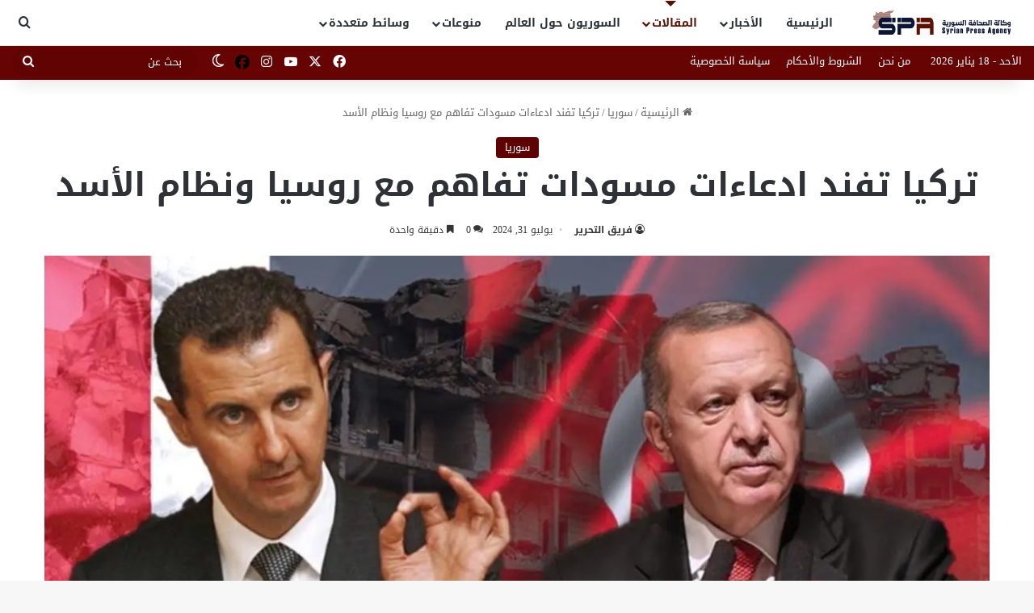

--- FILE ---
content_type: text/html; charset=UTF-8
request_url: https://syrianpressagency.com/%D8%AA%D8%B1%D9%83%D9%8A%D8%A7-%D8%AA%D9%81%D9%86%D8%AF-%D8%A7%D8%AF%D8%B9%D8%A7%D8%A1%D8%A7%D8%AA-%D9%85%D8%B3%D9%88%D8%AF%D8%A7%D8%AA-%D8%AA%D9%81%D8%A7%D9%87%D9%85-%D9%85%D8%B9-%D8%B1%D9%88%D8%B3/
body_size: 29454
content:
<!DOCTYPE html> <html dir="rtl" lang="ar" prefix="og: https://ogp.me/ns#" data-skin="light"> <head> <meta charset="UTF-8"/> <link rel="profile" href="//gmpg.org/xfn/11"/> <title>تركيا تفند ادعاءات مسودات تفاهم مع روسيا ونظام الأسد » وكالة الصحافة السورية</title> <meta http-equiv='x-dns-prefetch-control' content='on'> <link rel='dns-prefetch' href="//cdnjs.cloudflare.com/"/> <link rel='dns-prefetch' href="//ajax.googleapis.com/"/> <link rel='dns-prefetch' href="//fonts.googleapis.com/"/> <link rel='dns-prefetch' href="//fonts.gstatic.com/"/> <link rel='dns-prefetch' href="//s.gravatar.com/"/> <link rel='dns-prefetch' href="//www.google-analytics.com/"/> <style>img:is([sizes="auto" i], [sizes^="auto," i]) { contain-intrinsic-size: 3000px 1500px }</style> <meta name="description" content="نفى مركز مكافحة التضليل التركي ادعاءات تناقلتها وسائل إعلام تفيد بأن روسيا سلمت صناع القرار في تركيا ونظام الأسد مسودات تتضمن طلبات الطرفين التي سيتم قبولها"/> <meta name="robots" content="max-image-preview:large"/> <meta name="author" content="فريق التحرير"/> <meta name="keywords" content="سوريا,وكالة الصحافة السورية"/> <link rel="canonical" href="https://syrianpressagency.com/%d8%aa%d8%b1%d9%83%d9%8a%d8%a7-%d8%aa%d9%81%d9%86%d8%af-%d8%a7%d8%af%d8%b9%d8%a7%d8%a1%d8%a7%d8%aa-%d9%85%d8%b3%d9%88%d8%af%d8%a7%d8%aa-%d8%aa%d9%81%d8%a7%d9%87%d9%85-%d9%85%d8%b9-%d8%b1%d9%88%d8%b3/"/> <meta name="generator" content="All in One SEO (AIOSEO) 4.9.3"/> <meta property="og:locale" content="ar_AR"/> <meta property="og:site_name" content="وكالة الصحافة السورية » مرآة الحقيقة ,,, أينما كنتم"/> <meta property="og:type" content="article"/> <meta property="og:title" content="تركيا تفند ادعاءات مسودات تفاهم مع روسيا ونظام الأسد » وكالة الصحافة السورية"/> <meta property="og:description" content="نفى مركز مكافحة التضليل التركي ادعاءات تناقلتها وسائل إعلام تفيد بأن روسيا سلمت صناع القرار في تركيا ونظام الأسد مسودات تتضمن طلبات الطرفين التي سيتم قبولها"/> <meta property="og:url" content="https://syrianpressagency.com/%d8%aa%d8%b1%d9%83%d9%8a%d8%a7-%d8%aa%d9%81%d9%86%d8%af-%d8%a7%d8%af%d8%b9%d8%a7%d8%a1%d8%a7%d8%aa-%d9%85%d8%b3%d9%88%d8%af%d8%a7%d8%aa-%d8%aa%d9%81%d8%a7%d9%87%d9%85-%d9%85%d8%b9-%d8%b1%d9%88%d8%b3/"/> <meta property="og:image" content="https://syrianpressagency.com/wp-content/uploads/2024/07/صورة-واتساب-بتاريخ-1446-01-25-في-21.38.40_adb995a2.jpg"/> <meta property="og:image:secure_url" content="https://syrianpressagency.com/wp-content/uploads/2024/07/صورة-واتساب-بتاريخ-1446-01-25-في-21.38.40_adb995a2.jpg"/> <meta property="og:image:width" content="1200"/> <meta property="og:image:height" content="674"/> <meta property="article:published_time" content="2024-07-31T19:00:11+00:00"/> <meta property="article:modified_time" content="2024-08-10T19:31:48+00:00"/> <meta property="article:publisher" content="https://www.facebook.com/SyrianPressAgency/"/> <meta name="twitter:card" content="summary_large_image"/> <meta name="twitter:site" content="@Sy_press_agency"/> <meta name="twitter:title" content="تركيا تفند ادعاءات مسودات تفاهم مع روسيا ونظام الأسد » وكالة الصحافة السورية"/> <meta name="twitter:description" content="نفى مركز مكافحة التضليل التركي ادعاءات تناقلتها وسائل إعلام تفيد بأن روسيا سلمت صناع القرار في تركيا ونظام الأسد مسودات تتضمن طلبات الطرفين التي سيتم قبولها"/> <meta name="twitter:creator" content="@Sy_press_agency"/> <meta name="twitter:image" content="https://syrianpressagency.com/wp-content/uploads/2024/07/صورة-واتساب-بتاريخ-1446-01-25-في-21.38.40_adb995a2.jpg"/> <script type="application/ld+json" class="aioseo-schema">
			{"@context":"https:\/\/schema.org","@graph":[{"@type":"BlogPosting","@id":"https:\/\/syrianpressagency.com\/%d8%aa%d8%b1%d9%83%d9%8a%d8%a7-%d8%aa%d9%81%d9%86%d8%af-%d8%a7%d8%af%d8%b9%d8%a7%d8%a1%d8%a7%d8%aa-%d9%85%d8%b3%d9%88%d8%af%d8%a7%d8%aa-%d8%aa%d9%81%d8%a7%d9%87%d9%85-%d9%85%d8%b9-%d8%b1%d9%88%d8%b3\/#blogposting","name":"\u062a\u0631\u0643\u064a\u0627 \u062a\u0641\u0646\u062f \u0627\u062f\u0639\u0627\u0621\u0627\u062a \u0645\u0633\u0648\u062f\u0627\u062a \u062a\u0641\u0627\u0647\u0645 \u0645\u0639 \u0631\u0648\u0633\u064a\u0627 \u0648\u0646\u0638\u0627\u0645 \u0627\u0644\u0623\u0633\u062f \u00bb \u0648\u0643\u0627\u0644\u0629 \u0627\u0644\u0635\u062d\u0627\u0641\u0629 \u0627\u0644\u0633\u0648\u0631\u064a\u0629","headline":"\u062a\u0631\u0643\u064a\u0627 \u062a\u0641\u0646\u062f \u0627\u062f\u0639\u0627\u0621\u0627\u062a \u0645\u0633\u0648\u062f\u0627\u062a \u062a\u0641\u0627\u0647\u0645 \u0645\u0639 \u0631\u0648\u0633\u064a\u0627 \u0648\u0646\u0638\u0627\u0645 \u0627\u0644\u0623\u0633\u062f","author":{"@id":"https:\/\/syrianpressagency.com\/author\/admin\/#author"},"publisher":{"@id":"https:\/\/syrianpressagency.com\/#person"},"image":{"@type":"ImageObject","url":"https:\/\/syrianpressagency.com\/wp-content\/uploads\/2024\/07\/\u0635\u0648\u0631\u0629-\u0648\u0627\u062a\u0633\u0627\u0628-\u0628\u062a\u0627\u0631\u064a\u062e-1446-01-25-\u0641\u064a-21.38.40_adb995a2.jpg","width":1200,"height":674},"datePublished":"2024-07-31T19:00:11+00:00","dateModified":"2024-08-10T19:31:48+00:00","inLanguage":"ar","mainEntityOfPage":{"@id":"https:\/\/syrianpressagency.com\/%d8%aa%d8%b1%d9%83%d9%8a%d8%a7-%d8%aa%d9%81%d9%86%d8%af-%d8%a7%d8%af%d8%b9%d8%a7%d8%a1%d8%a7%d8%aa-%d9%85%d8%b3%d9%88%d8%af%d8%a7%d8%aa-%d8%aa%d9%81%d8%a7%d9%87%d9%85-%d9%85%d8%b9-%d8%b1%d9%88%d8%b3\/#webpage"},"isPartOf":{"@id":"https:\/\/syrianpressagency.com\/%d8%aa%d8%b1%d9%83%d9%8a%d8%a7-%d8%aa%d9%81%d9%86%d8%af-%d8%a7%d8%af%d8%b9%d8%a7%d8%a1%d8%a7%d8%aa-%d9%85%d8%b3%d9%88%d8%af%d8%a7%d8%aa-%d8%aa%d9%81%d8%a7%d9%87%d9%85-%d9%85%d8%b9-%d8%b1%d9%88%d8%b3\/#webpage"},"articleSection":"\u0633\u0648\u0631\u064a\u0627, \u0633\u0648\u0631\u064a\u0627, \u0648\u0643\u0627\u0644\u0629 \u0627\u0644\u0635\u062d\u0627\u0641\u0629 \u0627\u0644\u0633\u0648\u0631\u064a\u0629"},{"@type":"BreadcrumbList","@id":"https:\/\/syrianpressagency.com\/%d8%aa%d8%b1%d9%83%d9%8a%d8%a7-%d8%aa%d9%81%d9%86%d8%af-%d8%a7%d8%af%d8%b9%d8%a7%d8%a1%d8%a7%d8%aa-%d9%85%d8%b3%d9%88%d8%af%d8%a7%d8%aa-%d8%aa%d9%81%d8%a7%d9%87%d9%85-%d9%85%d8%b9-%d8%b1%d9%88%d8%b3\/#breadcrumblist","itemListElement":[{"@type":"ListItem","@id":"https:\/\/syrianpressagency.com#listItem","position":1,"name":"Home","item":"https:\/\/syrianpressagency.com","nextItem":{"@type":"ListItem","@id":"https:\/\/syrianpressagency.com\/category\/%d8%a3%d8%ae%d8%a8%d8%a7%d8%b1-%d8%b3%d9%88%d8%b1%d9%8a%d8%a7\/#listItem","name":"\u0633\u0648\u0631\u064a\u0627"}},{"@type":"ListItem","@id":"https:\/\/syrianpressagency.com\/category\/%d8%a3%d8%ae%d8%a8%d8%a7%d8%b1-%d8%b3%d9%88%d8%b1%d9%8a%d8%a7\/#listItem","position":2,"name":"\u0633\u0648\u0631\u064a\u0627","item":"https:\/\/syrianpressagency.com\/category\/%d8%a3%d8%ae%d8%a8%d8%a7%d8%b1-%d8%b3%d9%88%d8%b1%d9%8a%d8%a7\/","nextItem":{"@type":"ListItem","@id":"https:\/\/syrianpressagency.com\/%d8%aa%d8%b1%d9%83%d9%8a%d8%a7-%d8%aa%d9%81%d9%86%d8%af-%d8%a7%d8%af%d8%b9%d8%a7%d8%a1%d8%a7%d8%aa-%d9%85%d8%b3%d9%88%d8%af%d8%a7%d8%aa-%d8%aa%d9%81%d8%a7%d9%87%d9%85-%d9%85%d8%b9-%d8%b1%d9%88%d8%b3\/#listItem","name":"\u062a\u0631\u0643\u064a\u0627 \u062a\u0641\u0646\u062f \u0627\u062f\u0639\u0627\u0621\u0627\u062a \u0645\u0633\u0648\u062f\u0627\u062a \u062a\u0641\u0627\u0647\u0645 \u0645\u0639 \u0631\u0648\u0633\u064a\u0627 \u0648\u0646\u0638\u0627\u0645 \u0627\u0644\u0623\u0633\u062f"},"previousItem":{"@type":"ListItem","@id":"https:\/\/syrianpressagency.com#listItem","name":"Home"}},{"@type":"ListItem","@id":"https:\/\/syrianpressagency.com\/%d8%aa%d8%b1%d9%83%d9%8a%d8%a7-%d8%aa%d9%81%d9%86%d8%af-%d8%a7%d8%af%d8%b9%d8%a7%d8%a1%d8%a7%d8%aa-%d9%85%d8%b3%d9%88%d8%af%d8%a7%d8%aa-%d8%aa%d9%81%d8%a7%d9%87%d9%85-%d9%85%d8%b9-%d8%b1%d9%88%d8%b3\/#listItem","position":3,"name":"\u062a\u0631\u0643\u064a\u0627 \u062a\u0641\u0646\u062f \u0627\u062f\u0639\u0627\u0621\u0627\u062a \u0645\u0633\u0648\u062f\u0627\u062a \u062a\u0641\u0627\u0647\u0645 \u0645\u0639 \u0631\u0648\u0633\u064a\u0627 \u0648\u0646\u0638\u0627\u0645 \u0627\u0644\u0623\u0633\u062f","previousItem":{"@type":"ListItem","@id":"https:\/\/syrianpressagency.com\/category\/%d8%a3%d8%ae%d8%a8%d8%a7%d8%b1-%d8%b3%d9%88%d8%b1%d9%8a%d8%a7\/#listItem","name":"\u0633\u0648\u0631\u064a\u0627"}}]},{"@type":"Person","@id":"https:\/\/syrianpressagency.com\/#person","name":"\u0641\u0631\u064a\u0642 \u0627\u0644\u062a\u062d\u0631\u064a\u0631","image":{"@type":"ImageObject","@id":"https:\/\/syrianpressagency.com\/%d8%aa%d8%b1%d9%83%d9%8a%d8%a7-%d8%aa%d9%81%d9%86%d8%af-%d8%a7%d8%af%d8%b9%d8%a7%d8%a1%d8%a7%d8%aa-%d9%85%d8%b3%d9%88%d8%af%d8%a7%d8%aa-%d8%aa%d9%81%d8%a7%d9%87%d9%85-%d9%85%d8%b9-%d8%b1%d9%88%d8%b3\/#personImage","url":"https:\/\/secure.gravatar.com\/avatar\/2456dec68af200c3719191c74771b175?s=96&d=mm&r=g","width":96,"height":96,"caption":"\u0641\u0631\u064a\u0642 \u0627\u0644\u062a\u062d\u0631\u064a\u0631"}},{"@type":"Person","@id":"https:\/\/syrianpressagency.com\/author\/admin\/#author","url":"https:\/\/syrianpressagency.com\/author\/admin\/","name":"\u0641\u0631\u064a\u0642 \u0627\u0644\u062a\u062d\u0631\u064a\u0631","image":{"@type":"ImageObject","@id":"https:\/\/syrianpressagency.com\/%d8%aa%d8%b1%d9%83%d9%8a%d8%a7-%d8%aa%d9%81%d9%86%d8%af-%d8%a7%d8%af%d8%b9%d8%a7%d8%a1%d8%a7%d8%aa-%d9%85%d8%b3%d9%88%d8%af%d8%a7%d8%aa-%d8%aa%d9%81%d8%a7%d9%87%d9%85-%d9%85%d8%b9-%d8%b1%d9%88%d8%b3\/#authorImage","url":"https:\/\/secure.gravatar.com\/avatar\/2456dec68af200c3719191c74771b175?s=96&d=mm&r=g","width":96,"height":96,"caption":"\u0641\u0631\u064a\u0642 \u0627\u0644\u062a\u062d\u0631\u064a\u0631"}},{"@type":"WebPage","@id":"https:\/\/syrianpressagency.com\/%d8%aa%d8%b1%d9%83%d9%8a%d8%a7-%d8%aa%d9%81%d9%86%d8%af-%d8%a7%d8%af%d8%b9%d8%a7%d8%a1%d8%a7%d8%aa-%d9%85%d8%b3%d9%88%d8%af%d8%a7%d8%aa-%d8%aa%d9%81%d8%a7%d9%87%d9%85-%d9%85%d8%b9-%d8%b1%d9%88%d8%b3\/#webpage","url":"https:\/\/syrianpressagency.com\/%d8%aa%d8%b1%d9%83%d9%8a%d8%a7-%d8%aa%d9%81%d9%86%d8%af-%d8%a7%d8%af%d8%b9%d8%a7%d8%a1%d8%a7%d8%aa-%d9%85%d8%b3%d9%88%d8%af%d8%a7%d8%aa-%d8%aa%d9%81%d8%a7%d9%87%d9%85-%d9%85%d8%b9-%d8%b1%d9%88%d8%b3\/","name":"\u062a\u0631\u0643\u064a\u0627 \u062a\u0641\u0646\u062f \u0627\u062f\u0639\u0627\u0621\u0627\u062a \u0645\u0633\u0648\u062f\u0627\u062a \u062a\u0641\u0627\u0647\u0645 \u0645\u0639 \u0631\u0648\u0633\u064a\u0627 \u0648\u0646\u0638\u0627\u0645 \u0627\u0644\u0623\u0633\u062f \u00bb \u0648\u0643\u0627\u0644\u0629 \u0627\u0644\u0635\u062d\u0627\u0641\u0629 \u0627\u0644\u0633\u0648\u0631\u064a\u0629","description":"\u0646\u0641\u0649 \u0645\u0631\u0643\u0632 \u0645\u0643\u0627\u0641\u062d\u0629 \u0627\u0644\u062a\u0636\u0644\u064a\u0644 \u0627\u0644\u062a\u0631\u0643\u064a \u0627\u062f\u0639\u0627\u0621\u0627\u062a \u062a\u0646\u0627\u0642\u0644\u062a\u0647\u0627 \u0648\u0633\u0627\u0626\u0644 \u0625\u0639\u0644\u0627\u0645 \u062a\u0641\u064a\u062f \u0628\u0623\u0646 \u0631\u0648\u0633\u064a\u0627 \u0633\u0644\u0645\u062a \u0635\u0646\u0627\u0639 \u0627\u0644\u0642\u0631\u0627\u0631 \u0641\u064a \u062a\u0631\u0643\u064a\u0627 \u0648\u0646\u0638\u0627\u0645 \u0627\u0644\u0623\u0633\u062f \u0645\u0633\u0648\u062f\u0627\u062a \u062a\u062a\u0636\u0645\u0646 \u0637\u0644\u0628\u0627\u062a \u0627\u0644\u0637\u0631\u0641\u064a\u0646 \u0627\u0644\u062a\u064a \u0633\u064a\u062a\u0645 \u0642\u0628\u0648\u0644\u0647\u0627","inLanguage":"ar","isPartOf":{"@id":"https:\/\/syrianpressagency.com\/#website"},"breadcrumb":{"@id":"https:\/\/syrianpressagency.com\/%d8%aa%d8%b1%d9%83%d9%8a%d8%a7-%d8%aa%d9%81%d9%86%d8%af-%d8%a7%d8%af%d8%b9%d8%a7%d8%a1%d8%a7%d8%aa-%d9%85%d8%b3%d9%88%d8%af%d8%a7%d8%aa-%d8%aa%d9%81%d8%a7%d9%87%d9%85-%d9%85%d8%b9-%d8%b1%d9%88%d8%b3\/#breadcrumblist"},"author":{"@id":"https:\/\/syrianpressagency.com\/author\/admin\/#author"},"creator":{"@id":"https:\/\/syrianpressagency.com\/author\/admin\/#author"},"image":{"@type":"ImageObject","url":"https:\/\/syrianpressagency.com\/wp-content\/uploads\/2024\/07\/\u0635\u0648\u0631\u0629-\u0648\u0627\u062a\u0633\u0627\u0628-\u0628\u062a\u0627\u0631\u064a\u062e-1446-01-25-\u0641\u064a-21.38.40_adb995a2.jpg","@id":"https:\/\/syrianpressagency.com\/%d8%aa%d8%b1%d9%83%d9%8a%d8%a7-%d8%aa%d9%81%d9%86%d8%af-%d8%a7%d8%af%d8%b9%d8%a7%d8%a1%d8%a7%d8%aa-%d9%85%d8%b3%d9%88%d8%af%d8%a7%d8%aa-%d8%aa%d9%81%d8%a7%d9%87%d9%85-%d9%85%d8%b9-%d8%b1%d9%88%d8%b3\/#mainImage","width":1200,"height":674},"primaryImageOfPage":{"@id":"https:\/\/syrianpressagency.com\/%d8%aa%d8%b1%d9%83%d9%8a%d8%a7-%d8%aa%d9%81%d9%86%d8%af-%d8%a7%d8%af%d8%b9%d8%a7%d8%a1%d8%a7%d8%aa-%d9%85%d8%b3%d9%88%d8%af%d8%a7%d8%aa-%d8%aa%d9%81%d8%a7%d9%87%d9%85-%d9%85%d8%b9-%d8%b1%d9%88%d8%b3\/#mainImage"},"datePublished":"2024-07-31T19:00:11+00:00","dateModified":"2024-08-10T19:31:48+00:00"},{"@type":"WebSite","@id":"https:\/\/syrianpressagency.com\/#website","url":"https:\/\/syrianpressagency.com\/","name":"\u0648\u0643\u0627\u0644\u0629 \u0627\u0644\u0635\u062d\u0627\u0641\u0629 \u0627\u0644\u0633\u0648\u0631\u064a\u0629 \u2022 Syrian Press Agency","description":"\u0645\u0631\u0622\u0629 \u0627\u0644\u062d\u0642\u064a\u0642\u0629 ,,, \u0623\u064a\u0646\u0645\u0627 \u0643\u0646\u062a\u0645","inLanguage":"ar","publisher":{"@id":"https:\/\/syrianpressagency.com\/#person"}}]}
		</script> <link rel="amphtml" href="/%d8%aa%d8%b1%d9%83%d9%8a%d8%a7-%d8%aa%d9%81%d9%86%d8%af-%d8%a7%d8%af%d8%b9%d8%a7%d8%a1%d8%a7%d8%aa-%d9%85%d8%b3%d9%88%d8%af%d8%a7%d8%aa-%d8%aa%d9%81%d8%a7%d9%87%d9%85-%d9%85%d8%b9-%d8%b1%d9%88%d8%b3/amp/"/><meta name="generator" content="AMP for WP 1.1.11"/><link rel='dns-prefetch' href="//fonts.googleapis.com/"/> <link rel="alternate" type="application/rss+xml" title="وكالة الصحافة السورية &laquo; الخلاصة" href="/feed/"/> <link rel="alternate" type="application/rss+xml" title="وكالة الصحافة السورية &laquo; خلاصة التعليقات" href="/comments/feed/"/> <script type="text/javascript">
			try {
				if( 'undefined' != typeof localStorage ){
					var tieSkin = localStorage.getItem('tie-skin');
				}

				
				var html = document.getElementsByTagName('html')[0].classList,
						htmlSkin = 'light';

				if( html.contains('dark-skin') ){
					htmlSkin = 'dark';
				}

				if( tieSkin != null && tieSkin != htmlSkin ){
					html.add('tie-skin-inverted');
					var tieSkinInverted = true;
				}

				if( tieSkin == 'dark' ){
					html.add('dark-skin');
				}
				else if( tieSkin == 'light' ){
					html.remove( 'dark-skin' );
				}
				
			} catch(e) { console.log( e ) }

		</script> <link rel="alternate" type="application/rss+xml" title="وكالة الصحافة السورية &laquo; تركيا تفند ادعاءات مسودات تفاهم مع روسيا ونظام الأسد خلاصة التعليقات" href="/%d8%aa%d8%b1%d9%83%d9%8a%d8%a7-%d8%aa%d9%81%d9%86%d8%af-%d8%a7%d8%af%d8%b9%d8%a7%d8%a1%d8%a7%d8%aa-%d9%85%d8%b3%d9%88%d8%af%d8%a7%d8%aa-%d8%aa%d9%81%d8%a7%d9%87%d9%85-%d9%85%d8%b9-%d8%b1%d9%88%d8%b3/feed/"/> <style type="text/css"> :root{ --tie-preset-gradient-1: linear-gradient(135deg, rgba(6, 147, 227, 1) 0%, rgb(155, 81, 224) 100%); --tie-preset-gradient-2: linear-gradient(135deg, rgb(122, 220, 180) 0%, rgb(0, 208, 130) 100%); --tie-preset-gradient-3: linear-gradient(135deg, rgba(252, 185, 0, 1) 0%, rgba(255, 105, 0, 1) 100%); --tie-preset-gradient-4: linear-gradient(135deg, rgba(255, 105, 0, 1) 0%, rgb(207, 46, 46) 100%); --tie-preset-gradient-5: linear-gradient(135deg, rgb(238, 238, 238) 0%, rgb(169, 184, 195) 100%); --tie-preset-gradient-6: linear-gradient(135deg, rgb(74, 234, 220) 0%, rgb(151, 120, 209) 20%, rgb(207, 42, 186) 40%, rgb(238, 44, 130) 60%, rgb(251, 105, 98) 80%, rgb(254, 248, 76) 100%); --tie-preset-gradient-7: linear-gradient(135deg, rgb(255, 206, 236) 0%, rgb(152, 150, 240) 100%); --tie-preset-gradient-8: linear-gradient(135deg, rgb(254, 205, 165) 0%, rgb(254, 45, 45) 50%, rgb(107, 0, 62) 100%); --tie-preset-gradient-9: linear-gradient(135deg, rgb(255, 203, 112) 0%, rgb(199, 81, 192) 50%, rgb(65, 88, 208) 100%); --tie-preset-gradient-10: linear-gradient(135deg, rgb(255, 245, 203) 0%, rgb(182, 227, 212) 50%, rgb(51, 167, 181) 100%); --tie-preset-gradient-11: linear-gradient(135deg, rgb(202, 248, 128) 0%, rgb(113, 206, 126) 100%); --tie-preset-gradient-12: linear-gradient(135deg, rgb(2, 3, 129) 0%, rgb(40, 116, 252) 100%); --tie-preset-gradient-13: linear-gradient(135deg, #4D34FA, #ad34fa); --tie-preset-gradient-14: linear-gradient(135deg, #0057FF, #31B5FF); --tie-preset-gradient-15: linear-gradient(135deg, #FF007A, #FF81BD); --tie-preset-gradient-16: linear-gradient(135deg, #14111E, #4B4462); --tie-preset-gradient-17: linear-gradient(135deg, #F32758, #FFC581); --main-nav-background: #FFFFFF; --main-nav-secondry-background: rgba(0,0,0,0.03); --main-nav-primary-color: #0088ff; --main-nav-contrast-primary-color: #FFFFFF; --main-nav-text-color: #2c2f34; --main-nav-secondry-text-color: rgba(0,0,0,0.5); --main-nav-main-border-color: rgba(0,0,0,0.1); --main-nav-secondry-border-color: rgba(0,0,0,0.08); --tie-buttons-radius: 100px; } </style> <meta name="viewport" content="width=device-width, initial-scale=1.0"/><script type="text/javascript">
/* <![CDATA[ */
window._wpemojiSettings = {"baseUrl":"https:\/\/s.w.org\/images\/core\/emoji\/15.0.3\/72x72\/","ext":".png","svgUrl":"https:\/\/s.w.org\/images\/core\/emoji\/15.0.3\/svg\/","svgExt":".svg","source":{"concatemoji":"https:\/\/syrianpressagency.com\/wp-includes\/js\/wp-emoji-release.min.js"}};
/*! This file is auto-generated */
!function(i,n){var o,s,e;function c(e){try{var t={supportTests:e,timestamp:(new Date).valueOf()};sessionStorage.setItem(o,JSON.stringify(t))}catch(e){}}function p(e,t,n){e.clearRect(0,0,e.canvas.width,e.canvas.height),e.fillText(t,0,0);var t=new Uint32Array(e.getImageData(0,0,e.canvas.width,e.canvas.height).data),r=(e.clearRect(0,0,e.canvas.width,e.canvas.height),e.fillText(n,0,0),new Uint32Array(e.getImageData(0,0,e.canvas.width,e.canvas.height).data));return t.every(function(e,t){return e===r[t]})}function u(e,t,n){switch(t){case"flag":return n(e,"\ud83c\udff3\ufe0f\u200d\u26a7\ufe0f","\ud83c\udff3\ufe0f\u200b\u26a7\ufe0f")?!1:!n(e,"\ud83c\uddfa\ud83c\uddf3","\ud83c\uddfa\u200b\ud83c\uddf3")&&!n(e,"\ud83c\udff4\udb40\udc67\udb40\udc62\udb40\udc65\udb40\udc6e\udb40\udc67\udb40\udc7f","\ud83c\udff4\u200b\udb40\udc67\u200b\udb40\udc62\u200b\udb40\udc65\u200b\udb40\udc6e\u200b\udb40\udc67\u200b\udb40\udc7f");case"emoji":return!n(e,"\ud83d\udc26\u200d\u2b1b","\ud83d\udc26\u200b\u2b1b")}return!1}function f(e,t,n){var r="undefined"!=typeof WorkerGlobalScope&&self instanceof WorkerGlobalScope?new OffscreenCanvas(300,150):i.createElement("canvas"),a=r.getContext("2d",{willReadFrequently:!0}),o=(a.textBaseline="top",a.font="600 32px Arial",{});return e.forEach(function(e){o[e]=t(a,e,n)}),o}function t(e){var t=i.createElement("script");t.src=e,t.defer=!0,i.head.appendChild(t)}"undefined"!=typeof Promise&&(o="wpEmojiSettingsSupports",s=["flag","emoji"],n.supports={everything:!0,everythingExceptFlag:!0},e=new Promise(function(e){i.addEventListener("DOMContentLoaded",e,{once:!0})}),new Promise(function(t){var n=function(){try{var e=JSON.parse(sessionStorage.getItem(o));if("object"==typeof e&&"number"==typeof e.timestamp&&(new Date).valueOf()<e.timestamp+604800&&"object"==typeof e.supportTests)return e.supportTests}catch(e){}return null}();if(!n){if("undefined"!=typeof Worker&&"undefined"!=typeof OffscreenCanvas&&"undefined"!=typeof URL&&URL.createObjectURL&&"undefined"!=typeof Blob)try{var e="postMessage("+f.toString()+"("+[JSON.stringify(s),u.toString(),p.toString()].join(",")+"));",r=new Blob([e],{type:"text/javascript"}),a=new Worker(URL.createObjectURL(r),{name:"wpTestEmojiSupports"});return void(a.onmessage=function(e){c(n=e.data),a.terminate(),t(n)})}catch(e){}c(n=f(s,u,p))}t(n)}).then(function(e){for(var t in e)n.supports[t]=e[t],n.supports.everything=n.supports.everything&&n.supports[t],"flag"!==t&&(n.supports.everythingExceptFlag=n.supports.everythingExceptFlag&&n.supports[t]);n.supports.everythingExceptFlag=n.supports.everythingExceptFlag&&!n.supports.flag,n.DOMReady=!1,n.readyCallback=function(){n.DOMReady=!0}}).then(function(){return e}).then(function(){var e;n.supports.everything||(n.readyCallback(),(e=n.source||{}).concatemoji?t(e.concatemoji):e.wpemoji&&e.twemoji&&(t(e.twemoji),t(e.wpemoji)))}))}((window,document),window._wpemojiSettings);
/* ]]> */
</script> <link rel='stylesheet' id='notosanskufiarabic-css' href="//fonts.googleapis.com/earlyaccess/notosanskufiarabic" type='text/css' media='all'/> <style id='wp-emoji-styles-inline-css' type='text/css'> img.wp-smiley, img.emoji { display: inline !important; border: none !important; box-shadow: none !important; height: 1em !important; width: 1em !important; margin: 0 0.07em !important; vertical-align: -0.1em !important; background: none !important; padding: 0 !important; } </style> <link rel='stylesheet' id='wp-block-library-rtl-css' href="/wp-includes/css/dist/block-library/style-rtl.min.css" type='text/css' media='all'/> <style id='wp-block-library-theme-inline-css' type='text/css'> .wp-block-audio :where(figcaption){color:#555;font-size:13px;text-align:center}.is-dark-theme .wp-block-audio :where(figcaption){color:#ffffffa6}.wp-block-audio{margin:0 0 1em}.wp-block-code{border:1px solid #ccc;border-radius:4px;font-family:Menlo,Consolas,monaco,monospace;padding:.8em 1em}.wp-block-embed :where(figcaption){color:#555;font-size:13px;text-align:center}.is-dark-theme .wp-block-embed :where(figcaption){color:#ffffffa6}.wp-block-embed{margin:0 0 1em}.blocks-gallery-caption{color:#555;font-size:13px;text-align:center}.is-dark-theme .blocks-gallery-caption{color:#ffffffa6}:root :where(.wp-block-image figcaption){color:#555;font-size:13px;text-align:center}.is-dark-theme :root :where(.wp-block-image figcaption){color:#ffffffa6}.wp-block-image{margin:0 0 1em}.wp-block-pullquote{border-bottom:4px solid;border-top:4px solid;color:currentColor;margin-bottom:1.75em}.wp-block-pullquote cite,.wp-block-pullquote footer,.wp-block-pullquote__citation{color:currentColor;font-size:.8125em;font-style:normal;text-transform:uppercase}.wp-block-quote{border-left:.25em solid;margin:0 0 1.75em;padding-left:1em}.wp-block-quote cite,.wp-block-quote footer{color:currentColor;font-size:.8125em;font-style:normal;position:relative}.wp-block-quote:where(.has-text-align-right){border-left:none;border-right:.25em solid;padding-left:0;padding-right:1em}.wp-block-quote:where(.has-text-align-center){border:none;padding-left:0}.wp-block-quote.is-large,.wp-block-quote.is-style-large,.wp-block-quote:where(.is-style-plain){border:none}.wp-block-search .wp-block-search__label{font-weight:700}.wp-block-search__button{border:1px solid #ccc;padding:.375em .625em}:where(.wp-block-group.has-background){padding:1.25em 2.375em}.wp-block-separator.has-css-opacity{opacity:.4}.wp-block-separator{border:none;border-bottom:2px solid;margin-left:auto;margin-right:auto}.wp-block-separator.has-alpha-channel-opacity{opacity:1}.wp-block-separator:not(.is-style-wide):not(.is-style-dots){width:100px}.wp-block-separator.has-background:not(.is-style-dots){border-bottom:none;height:1px}.wp-block-separator.has-background:not(.is-style-wide):not(.is-style-dots){height:2px}.wp-block-table{margin:0 0 1em}.wp-block-table td,.wp-block-table th{word-break:normal}.wp-block-table :where(figcaption){color:#555;font-size:13px;text-align:center}.is-dark-theme .wp-block-table :where(figcaption){color:#ffffffa6}.wp-block-video :where(figcaption){color:#555;font-size:13px;text-align:center}.is-dark-theme .wp-block-video :where(figcaption){color:#ffffffa6}.wp-block-video{margin:0 0 1em}:root :where(.wp-block-template-part.has-background){margin-bottom:0;margin-top:0;padding:1.25em 2.375em} </style> <link rel='stylesheet' id='aioseo/css/src/vue/standalone/blocks/table-of-contents/global.scss-css' href="/wp-content/plugins/all-in-one-seo-pack/dist/Lite/assets/css/table-of-contents/global.e90f6d47.css" type='text/css' media='all'/> <link rel='stylesheet' id='wpzoom-social-icons-block-style-css' href="/wp-content/plugins/social-icons-widget-by-wpzoom/block/dist/style-wpzoom-social-icons.css" type='text/css' media='all'/> <style id='classic-theme-styles-inline-css' type='text/css'> /*! This file is auto-generated */ .wp-block-button__link{color:#fff;background-color:#32373c;border-radius:9999px;box-shadow:none;text-decoration:none;padding:calc(.667em + 2px) calc(1.333em + 2px);font-size:1.125em}.wp-block-file__button{background:#32373c;color:#fff;text-decoration:none} </style> <style id='global-styles-inline-css' type='text/css'> :root{--wp--preset--aspect-ratio--square: 1;--wp--preset--aspect-ratio--4-3: 4/3;--wp--preset--aspect-ratio--3-4: 3/4;--wp--preset--aspect-ratio--3-2: 3/2;--wp--preset--aspect-ratio--2-3: 2/3;--wp--preset--aspect-ratio--16-9: 16/9;--wp--preset--aspect-ratio--9-16: 9/16;--wp--preset--color--black: #000000;--wp--preset--color--cyan-bluish-gray: #abb8c3;--wp--preset--color--white: #ffffff;--wp--preset--color--pale-pink: #f78da7;--wp--preset--color--vivid-red: #cf2e2e;--wp--preset--color--luminous-vivid-orange: #ff6900;--wp--preset--color--luminous-vivid-amber: #fcb900;--wp--preset--color--light-green-cyan: #7bdcb5;--wp--preset--color--vivid-green-cyan: #00d084;--wp--preset--color--pale-cyan-blue: #8ed1fc;--wp--preset--color--vivid-cyan-blue: #0693e3;--wp--preset--color--vivid-purple: #9b51e0;--wp--preset--gradient--vivid-cyan-blue-to-vivid-purple: linear-gradient(135deg,rgba(6,147,227,1) 0%,rgb(155,81,224) 100%);--wp--preset--gradient--light-green-cyan-to-vivid-green-cyan: linear-gradient(135deg,rgb(122,220,180) 0%,rgb(0,208,130) 100%);--wp--preset--gradient--luminous-vivid-amber-to-luminous-vivid-orange: linear-gradient(135deg,rgba(252,185,0,1) 0%,rgba(255,105,0,1) 100%);--wp--preset--gradient--luminous-vivid-orange-to-vivid-red: linear-gradient(135deg,rgba(255,105,0,1) 0%,rgb(207,46,46) 100%);--wp--preset--gradient--very-light-gray-to-cyan-bluish-gray: linear-gradient(135deg,rgb(238,238,238) 0%,rgb(169,184,195) 100%);--wp--preset--gradient--cool-to-warm-spectrum: linear-gradient(135deg,rgb(74,234,220) 0%,rgb(151,120,209) 20%,rgb(207,42,186) 40%,rgb(238,44,130) 60%,rgb(251,105,98) 80%,rgb(254,248,76) 100%);--wp--preset--gradient--blush-light-purple: linear-gradient(135deg,rgb(255,206,236) 0%,rgb(152,150,240) 100%);--wp--preset--gradient--blush-bordeaux: linear-gradient(135deg,rgb(254,205,165) 0%,rgb(254,45,45) 50%,rgb(107,0,62) 100%);--wp--preset--gradient--luminous-dusk: linear-gradient(135deg,rgb(255,203,112) 0%,rgb(199,81,192) 50%,rgb(65,88,208) 100%);--wp--preset--gradient--pale-ocean: linear-gradient(135deg,rgb(255,245,203) 0%,rgb(182,227,212) 50%,rgb(51,167,181) 100%);--wp--preset--gradient--electric-grass: linear-gradient(135deg,rgb(202,248,128) 0%,rgb(113,206,126) 100%);--wp--preset--gradient--midnight: linear-gradient(135deg,rgb(2,3,129) 0%,rgb(40,116,252) 100%);--wp--preset--font-size--small: 13px;--wp--preset--font-size--medium: 20px;--wp--preset--font-size--large: 36px;--wp--preset--font-size--x-large: 42px;--wp--preset--spacing--20: 0.44rem;--wp--preset--spacing--30: 0.67rem;--wp--preset--spacing--40: 1rem;--wp--preset--spacing--50: 1.5rem;--wp--preset--spacing--60: 2.25rem;--wp--preset--spacing--70: 3.38rem;--wp--preset--spacing--80: 5.06rem;--wp--preset--shadow--natural: 6px 6px 9px rgba(0, 0, 0, 0.2);--wp--preset--shadow--deep: 12px 12px 50px rgba(0, 0, 0, 0.4);--wp--preset--shadow--sharp: 6px 6px 0px rgba(0, 0, 0, 0.2);--wp--preset--shadow--outlined: 6px 6px 0px -3px rgba(255, 255, 255, 1), 6px 6px rgba(0, 0, 0, 1);--wp--preset--shadow--crisp: 6px 6px 0px rgba(0, 0, 0, 1);}:where(.is-layout-flex){gap: 0.5em;}:where(.is-layout-grid){gap: 0.5em;}body .is-layout-flex{display: flex;}.is-layout-flex{flex-wrap: wrap;align-items: center;}.is-layout-flex > :is(*, div){margin: 0;}body .is-layout-grid{display: grid;}.is-layout-grid > :is(*, div){margin: 0;}:where(.wp-block-columns.is-layout-flex){gap: 2em;}:where(.wp-block-columns.is-layout-grid){gap: 2em;}:where(.wp-block-post-template.is-layout-flex){gap: 1.25em;}:where(.wp-block-post-template.is-layout-grid){gap: 1.25em;}.has-black-color{color: var(--wp--preset--color--black) !important;}.has-cyan-bluish-gray-color{color: var(--wp--preset--color--cyan-bluish-gray) !important;}.has-white-color{color: var(--wp--preset--color--white) !important;}.has-pale-pink-color{color: var(--wp--preset--color--pale-pink) !important;}.has-vivid-red-color{color: var(--wp--preset--color--vivid-red) !important;}.has-luminous-vivid-orange-color{color: var(--wp--preset--color--luminous-vivid-orange) !important;}.has-luminous-vivid-amber-color{color: var(--wp--preset--color--luminous-vivid-amber) !important;}.has-light-green-cyan-color{color: var(--wp--preset--color--light-green-cyan) !important;}.has-vivid-green-cyan-color{color: var(--wp--preset--color--vivid-green-cyan) !important;}.has-pale-cyan-blue-color{color: var(--wp--preset--color--pale-cyan-blue) !important;}.has-vivid-cyan-blue-color{color: var(--wp--preset--color--vivid-cyan-blue) !important;}.has-vivid-purple-color{color: var(--wp--preset--color--vivid-purple) !important;}.has-black-background-color{background-color: var(--wp--preset--color--black) !important;}.has-cyan-bluish-gray-background-color{background-color: var(--wp--preset--color--cyan-bluish-gray) !important;}.has-white-background-color{background-color: var(--wp--preset--color--white) !important;}.has-pale-pink-background-color{background-color: var(--wp--preset--color--pale-pink) !important;}.has-vivid-red-background-color{background-color: var(--wp--preset--color--vivid-red) !important;}.has-luminous-vivid-orange-background-color{background-color: var(--wp--preset--color--luminous-vivid-orange) !important;}.has-luminous-vivid-amber-background-color{background-color: var(--wp--preset--color--luminous-vivid-amber) !important;}.has-light-green-cyan-background-color{background-color: var(--wp--preset--color--light-green-cyan) !important;}.has-vivid-green-cyan-background-color{background-color: var(--wp--preset--color--vivid-green-cyan) !important;}.has-pale-cyan-blue-background-color{background-color: var(--wp--preset--color--pale-cyan-blue) !important;}.has-vivid-cyan-blue-background-color{background-color: var(--wp--preset--color--vivid-cyan-blue) !important;}.has-vivid-purple-background-color{background-color: var(--wp--preset--color--vivid-purple) !important;}.has-black-border-color{border-color: var(--wp--preset--color--black) !important;}.has-cyan-bluish-gray-border-color{border-color: var(--wp--preset--color--cyan-bluish-gray) !important;}.has-white-border-color{border-color: var(--wp--preset--color--white) !important;}.has-pale-pink-border-color{border-color: var(--wp--preset--color--pale-pink) !important;}.has-vivid-red-border-color{border-color: var(--wp--preset--color--vivid-red) !important;}.has-luminous-vivid-orange-border-color{border-color: var(--wp--preset--color--luminous-vivid-orange) !important;}.has-luminous-vivid-amber-border-color{border-color: var(--wp--preset--color--luminous-vivid-amber) !important;}.has-light-green-cyan-border-color{border-color: var(--wp--preset--color--light-green-cyan) !important;}.has-vivid-green-cyan-border-color{border-color: var(--wp--preset--color--vivid-green-cyan) !important;}.has-pale-cyan-blue-border-color{border-color: var(--wp--preset--color--pale-cyan-blue) !important;}.has-vivid-cyan-blue-border-color{border-color: var(--wp--preset--color--vivid-cyan-blue) !important;}.has-vivid-purple-border-color{border-color: var(--wp--preset--color--vivid-purple) !important;}.has-vivid-cyan-blue-to-vivid-purple-gradient-background{background: var(--wp--preset--gradient--vivid-cyan-blue-to-vivid-purple) !important;}.has-light-green-cyan-to-vivid-green-cyan-gradient-background{background: var(--wp--preset--gradient--light-green-cyan-to-vivid-green-cyan) !important;}.has-luminous-vivid-amber-to-luminous-vivid-orange-gradient-background{background: var(--wp--preset--gradient--luminous-vivid-amber-to-luminous-vivid-orange) !important;}.has-luminous-vivid-orange-to-vivid-red-gradient-background{background: var(--wp--preset--gradient--luminous-vivid-orange-to-vivid-red) !important;}.has-very-light-gray-to-cyan-bluish-gray-gradient-background{background: var(--wp--preset--gradient--very-light-gray-to-cyan-bluish-gray) !important;}.has-cool-to-warm-spectrum-gradient-background{background: var(--wp--preset--gradient--cool-to-warm-spectrum) !important;}.has-blush-light-purple-gradient-background{background: var(--wp--preset--gradient--blush-light-purple) !important;}.has-blush-bordeaux-gradient-background{background: var(--wp--preset--gradient--blush-bordeaux) !important;}.has-luminous-dusk-gradient-background{background: var(--wp--preset--gradient--luminous-dusk) !important;}.has-pale-ocean-gradient-background{background: var(--wp--preset--gradient--pale-ocean) !important;}.has-electric-grass-gradient-background{background: var(--wp--preset--gradient--electric-grass) !important;}.has-midnight-gradient-background{background: var(--wp--preset--gradient--midnight) !important;}.has-small-font-size{font-size: var(--wp--preset--font-size--small) !important;}.has-medium-font-size{font-size: var(--wp--preset--font-size--medium) !important;}.has-large-font-size{font-size: var(--wp--preset--font-size--large) !important;}.has-x-large-font-size{font-size: var(--wp--preset--font-size--x-large) !important;} :where(.wp-block-post-template.is-layout-flex){gap: 1.25em;}:where(.wp-block-post-template.is-layout-grid){gap: 1.25em;} :where(.wp-block-columns.is-layout-flex){gap: 2em;}:where(.wp-block-columns.is-layout-grid){gap: 2em;} :root :where(.wp-block-pullquote){font-size: 1.5em;line-height: 1.6;} </style> <link rel='stylesheet' id='gn-frontend-gnfollow-style-css' href="/wp-content/plugins/gn-publisher/assets/css/gn-frontend-gnfollow.min.css" type='text/css' media='all'/> <link rel='stylesheet' id='wpzoom-social-icons-socicon-css' href="/wp-content/plugins/social-icons-widget-by-wpzoom/assets/css/wpzoom-socicon.css" type='text/css' media='all'/> <link rel='stylesheet' id='wpzoom-social-icons-genericons-css' href="/wp-content/plugins/social-icons-widget-by-wpzoom/assets/css/genericons.css" type='text/css' media='all'/> <link rel='stylesheet' id='wpzoom-social-icons-academicons-css' href="/wp-content/plugins/social-icons-widget-by-wpzoom/assets/css/academicons.min.css" type='text/css' media='all'/> <link rel='stylesheet' id='wpzoom-social-icons-font-awesome-3-css' href="/wp-content/plugins/social-icons-widget-by-wpzoom/assets/css/font-awesome-3.min.css" type='text/css' media='all'/> <link rel='stylesheet' id='dashicons-css' href="/wp-includes/css/dashicons.min.css" type='text/css' media='all'/> <link rel='stylesheet' id='wpzoom-social-icons-styles-css' href="/wp-content/plugins/social-icons-widget-by-wpzoom/assets/css/wpzoom-social-icons-styles.css" type='text/css' media='all'/> <link rel='stylesheet' id='tie-css-base-css' href="/wp-content/themes/jannah/assets/css/base.min.css" type='text/css' media='all'/> <link rel='stylesheet' id='tie-css-styles-css' href="/wp-content/themes/jannah/assets/css/style.min.css" type='text/css' media='all'/> <link rel='stylesheet' id='tie-css-widgets-css' href="/wp-content/themes/jannah/assets/css/widgets.min.css" type='text/css' media='all'/> <link rel='stylesheet' id='tie-css-helpers-css' href="/wp-content/themes/jannah/assets/css/helpers.min.css" type='text/css' media='all'/> <link rel='stylesheet' id='tie-fontawesome5-css' href="/wp-content/themes/jannah/assets/css/fontawesome.css" type='text/css' media='all'/> <link rel='stylesheet' id='tie-css-ilightbox-css' href="/wp-content/themes/jannah/assets/ilightbox/dark-skin/skin.css" type='text/css' media='all'/> <link rel='stylesheet' id='tie-css-shortcodes-css' href="/wp-content/themes/jannah/assets/css/plugins/shortcodes.min.css" type='text/css' media='all'/> <link rel='stylesheet' id='tie-css-single-css' href="/wp-content/themes/jannah/assets/css/single.min.css" type='text/css' media='all'/> <link rel='stylesheet' id='tie-css-print-css' href="/wp-content/themes/jannah/assets/css/print.css" type='text/css' media='print'/> <link rel='preload' as='font' id='wpzoom-social-icons-font-academicons-woff2-css' href="/wp-content/plugins/social-icons-widget-by-wpzoom/assets/font/academicons.woff2?v=1.9.2" type='font/woff2' crossorigin/> <link rel='preload' as='font' id='wpzoom-social-icons-font-fontawesome-3-woff2-css' href="/wp-content/plugins/social-icons-widget-by-wpzoom/assets/font/fontawesome-webfont.woff2?v=4.7.0" type='font/woff2' crossorigin/> <link rel='preload' as='font' id='wpzoom-social-icons-font-genericons-woff-css' href="/wp-content/plugins/social-icons-widget-by-wpzoom/assets/font/Genericons.woff" type='font/woff' crossorigin/> <link rel='preload' as='font' id='wpzoom-social-icons-font-socicon-woff2-css' href="/wp-content/plugins/social-icons-widget-by-wpzoom/assets/font/socicon.woff2?v=4.5.4" type='font/woff2' crossorigin/> <style id='wpzoom-social-icons-font-socicon-woff2-inline-css' type='text/css'> body{font-family: Noto Sans Kufi Arabic;}html #tie-wrapper .mag-box.big-post-left-box li:not(:first-child) .post-title,html #tie-wrapper .mag-box.big-post-top-box li:not(:first-child) .post-title,html #tie-wrapper .mag-box.half-box li:not(:first-child) .post-title,html #tie-wrapper .mag-box.big-thumb-left-box li:not(:first-child) .post-title,html #tie-wrapper .mag-box.scrolling-box .slide .post-title,html #tie-wrapper .mag-box.miscellaneous-box li:not(:first-child) .post-title{font-weight: 500;}:root:root{--brand-color: #5e0000;--dark-brand-color: #2c0000;--bright-color: #FFFFFF;--base-color: #2c2f34;}#reading-position-indicator{box-shadow: 0 0 10px rgba( 94,0,0,0.7);}html :root:root{--brand-color: #5e0000;--dark-brand-color: #2c0000;--bright-color: #FFFFFF;--base-color: #2c2f34;}html #reading-position-indicator{box-shadow: 0 0 10px rgba( 94,0,0,0.7);}html #top-nav,html #top-nav .sub-menu,html #top-nav .comp-sub-menu,html #top-nav .ticker-content,html #top-nav .ticker-swipe,html .top-nav-boxed #top-nav .topbar-wrapper,html .top-nav-dark .top-menu ul,html #autocomplete-suggestions.search-in-top-nav{background-color : #660303;}html #top-nav *,html #autocomplete-suggestions.search-in-top-nav{border-color: rgba( #FFFFFF,0.08);}html #top-nav .icon-basecloud-bg:after{color: #660303;}html #top-nav a:not(:hover),html #top-nav input,html #top-nav #search-submit,html #top-nav .fa-spinner,html #top-nav .dropdown-social-icons li a span,html #top-nav .components > li .social-link:not(:hover) span,html #autocomplete-suggestions.search-in-top-nav a{color: #ffffff;}html #top-nav input::-moz-placeholder{color: #ffffff;}html #top-nav input:-moz-placeholder{color: #ffffff;}html #top-nav input:-ms-input-placeholder{color: #ffffff;}html #top-nav input::-webkit-input-placeholder{color: #ffffff;}html #top-nav,html .search-in-top-nav{--tie-buttons-color: #5b1102;--tie-buttons-border-color: #5b1102;--tie-buttons-text: #FFFFFF;--tie-buttons-hover-color: #3d0000;}html #top-nav a:hover,html #top-nav .menu li:hover > a,html #top-nav .menu > .tie-current-menu > a,html #top-nav .components > li:hover > a,html #top-nav .components #search-submit:hover,html #autocomplete-suggestions.search-in-top-nav .post-title a:hover{color: #5b1102;}html #top-nav,html #top-nav .comp-sub-menu,html #top-nav .tie-weather-widget{color: #ffffff;}html #autocomplete-suggestions.search-in-top-nav .post-meta,html #autocomplete-suggestions.search-in-top-nav .post-meta a:not(:hover){color: rgba( 255,255,255,0.7 );}html #top-nav .weather-icon .icon-cloud,html #top-nav .weather-icon .icon-basecloud-bg,html #top-nav .weather-icon .icon-cloud-behind{color: #ffffff !important;}html #top-nav .breaking-title{color: #FFFFFF;}html #top-nav .breaking-title:before{background-color: #5b1102;}html #top-nav .breaking-news-nav li:hover{background-color: #5b1102;border-color: #5b1102;}html .main-nav,html .search-in-main-nav{--main-nav-primary-color: #5b1102;--tie-buttons-color: #5b1102;--tie-buttons-border-color: #5b1102;--tie-buttons-text: #FFFFFF;--tie-buttons-hover-color: #3d0000;}html #main-nav .mega-links-head:after,html #main-nav .cats-horizontal a.is-active,html #main-nav .cats-horizontal a:hover,html #main-nav .spinner > div{background-color: #5b1102;}html #main-nav .menu ul li:hover > a,html #main-nav .menu ul li.current-menu-item:not(.mega-link-column) > a,html #main-nav .components a:hover,html #main-nav .components > li:hover > a,html #main-nav #search-submit:hover,html #main-nav .cats-vertical a.is-active,html #main-nav .cats-vertical a:hover,html #main-nav .mega-menu .post-meta a:hover,html #main-nav .mega-menu .post-box-title a:hover,html #autocomplete-suggestions.search-in-main-nav a:hover,html #main-nav .spinner-circle:after{color: #5b1102;}html #main-nav .menu > li.tie-current-menu > a,html #main-nav .menu > li:hover > a,html .theme-header #main-nav .mega-menu .cats-horizontal a.is-active,html .theme-header #main-nav .mega-menu .cats-horizontal a:hover{color: #FFFFFF;}html #main-nav .menu > li.tie-current-menu > a:before,html #main-nav .menu > li:hover > a:before{border-top-color: #FFFFFF;}html #site-info{background-color: #680000;}html .social-icons-item .custom-link-1-social-icon{background-color: #333 !important;}html .social-icons-item .custom-link-1-social-icon span{color: #333;}html .social-icons-item .custom-link-1-social-icon.custom-social-img span.social-icon-img{background-image: url('https://syrianpressagency.com/wp-content/uploads/2024/03/facebook.svg');} </style> <script type="text/javascript" src="https://syrianpressagency.com/wp-includes/js/jquery/jquery.min.js" id="jquery-core-js"></script> <link rel="https://api.w.org/" href="/wp-json/"/><link rel="alternate" title="JSON" type="application/json" href="/wp-json/wp/v2/posts/7037"/><link rel="EditURI" type="application/rsd+xml" title="RSD" href="/xmlrpc.php?rsd"/> <link rel="stylesheet" href="/wp-content/themes/jannah/rtl.css" type="text/css" media="screen"/><meta name="generator" content="WordPress 6.7.4"/> <link rel='shortlink' href="/?p=7037"/> <link rel="alternate" title="oEmbed (JSON)" type="application/json+oembed" href="/wp-json/oembed/1.0/embed?url=https%3A%2F%2Fsyrianpressagency.com%2F%25d8%25aa%25d8%25b1%25d9%2583%25d9%258a%25d8%25a7-%25d8%25aa%25d9%2581%25d9%2586%25d8%25af-%25d8%25a7%25d8%25af%25d8%25b9%25d8%25a7%25d8%25a1%25d8%25a7%25d8%25aa-%25d9%2585%25d8%25b3%25d9%2588%25d8%25af%25d8%25a7%25d8%25aa-%25d8%25aa%25d9%2581%25d8%25a7%25d9%2587%25d9%2585-%25d9%2585%25d8%25b9-%25d8%25b1%25d9%2588%25d8%25b3%2F"/> <link rel="alternate" title="oEmbed (XML)" type="text/xml+oembed" href="/wp-json/oembed/1.0/embed?url=https%3A%2F%2Fsyrianpressagency.com%2F%25d8%25aa%25d8%25b1%25d9%2583%25d9%258a%25d8%25a7-%25d8%25aa%25d9%2581%25d9%2586%25d8%25af-%25d8%25a7%25d8%25af%25d8%25b9%25d8%25a7%25d8%25a1%25d8%25a7%25d8%25aa-%25d9%2585%25d8%25b3%25d9%2588%25d8%25af%25d8%25a7%25d8%25aa-%25d8%25aa%25d9%2581%25d8%25a7%25d9%2587%25d9%2585-%25d9%2585%25d8%25b9-%25d8%25b1%25d9%2588%25d8%25b3%2F&#038;format=xml"/> <meta http-equiv="X-UA-Compatible" content="IE=edge"> <link rel="icon" href="/wp-content/uploads/2023/04/cropped-logo@2x-1-32x32.png" sizes="32x32"/> <link rel="icon" href="/wp-content/uploads/2023/04/cropped-logo@2x-1-192x192.png" sizes="192x192"/> <link rel="apple-touch-icon" href="/wp-content/uploads/2023/04/cropped-logo@2x-1-180x180.png"/> <meta name="msapplication-TileImage" content="https://syrianpressagency.com/wp-content/uploads/2023/04/cropped-logo@2x-1-270x270.png"/> </head> <body id="tie-body" class="rtl post-template-default single single-post postid-7037 single-format-standard tie-no-js wrapper-has-shadow block-head-1 magazine2 is-thumb-overlay-disabled is-desktop is-header-layout-4 full-width post-layout-1 narrow-title-narrow-media is-standard-format has-mobile-share"> <div class="background-overlay"> <div id="tie-container" class="site tie-container"> <div id="tie-wrapper"> <header id="theme-header" class="theme-header header-layout-4 header-layout-1 main-nav-light main-nav-default-light main-nav-below no-stream-item top-nav-active top-nav-light top-nav-default-light top-nav-below top-nav-below-main-nav has-shadow is-stretch-header has-normal-width-logo mobile-header-default"> <div class="main-nav-wrapper"> <nav id="main-nav" data-skin="search-in-main-nav" class="main-nav header-nav live-search-parent menu-style-arrow menu-style-minimal" style="line-height:55px" aria-label="القائمة الرئيسية"> <div class="container"> <div class="main-menu-wrapper"> <div id="mobile-header-components-area_1" class="mobile-header-components"><ul class="components"><li class="mobile-component_menu custom-menu-link"><a href="#" id="mobile-menu-icon"><span class="tie-mobile-menu-icon nav-icon is-layout-1"></span><span class="screen-reader-text">القائمة</span></a></li></ul></div> <div class="header-layout-1-logo" style="width:200px"> <div id="logo" class="image-logo" style="margin-top: 3px; margin-bottom: 3px;"> <a title="وكالة الصحافة السورية" href="/"> <picture class="tie-logo-default tie-logo-picture"> <source class="tie-logo-source-default tie-logo-source" srcset="https://syrianpressagency.com/wp-content/uploads/2023/04/logo@2x.png"> <img class="tie-logo-img-default tie-logo-img" src="/wp-content/uploads/2023/04/logo@2x.png" alt="وكالة الصحافة السورية" width="200" height="49" style="max-height:49px !important; width: auto;"/> </picture> </a> </div> </div> <div id="mobile-header-components-area_2" class="mobile-header-components"><ul class="components"><li class="mobile-component_search custom-menu-link"> <a href="#" class="tie-search-trigger-mobile"> <span class="tie-icon-search tie-search-icon" aria-hidden="true"></span> <span class="screen-reader-text">بحث عن</span> </a> </li></ul></div> <div id="menu-components-wrap"> <div id="sticky-logo" class="image-logo"> <a title="وكالة الصحافة السورية" href="/"> <picture class="tie-logo-default tie-logo-picture"> <source class="tie-logo-source-default tie-logo-source" srcset="https://syrianpressagency.com/wp-content/uploads/2023/04/logo@2x.png"> <img class="tie-logo-img-default tie-logo-img" src="/wp-content/uploads/2023/04/logo@2x.png" alt="وكالة الصحافة السورية" style="max-height:49px; width: auto;"/> </picture> </a> </div> <div class="flex-placeholder"></div> <div class="main-menu main-menu-wrap"> <div id="main-nav-menu" class="main-menu header-menu"><ul id="menu-%d8%a7%d9%84%d8%a3%d9%82%d8%b3%d8%a7%d9%85" class="menu"><li id="menu-item-711" class="menu-item menu-item-type-custom menu-item-object-custom menu-item-home menu-item-711"><a href="/">الرئيسية</a></li> <li id="menu-item-3297" class="menu-item menu-item-type-post_type menu-item-object-page menu-item-has-children menu-item-3297"><a href="/%d8%a7%d9%84%d8%a3%d8%ae%d8%a8%d8%a7%d8%b1-2/">الأخبار</a> <ul class="sub-menu menu-sub-content"> <li id="menu-item-719" class="menu-item menu-item-type-taxonomy menu-item-object-category current-post-ancestor current-menu-parent current-post-parent menu-item-719"><a href="/category/%d8%a3%d8%ae%d8%a8%d8%a7%d8%b1-%d8%b3%d9%88%d8%b1%d9%8a%d8%a7/">سوريا</a></li> <li id="menu-item-3298" class="menu-item menu-item-type-taxonomy menu-item-object-category menu-item-3298"><a href="/category/%d9%81%d9%84%d8%b3%d8%b7%d9%8a%d9%86/">فلسطين</a></li> <li id="menu-item-718" class="menu-item menu-item-type-taxonomy menu-item-object-category menu-item-718"><a href="/category/%d8%a3%d8%ae%d8%a8%d8%a7%d8%b1-%d8%a7%d9%84%d8%b9%d8%a7%d9%84%d9%85/">عالمي</a></li> </ul> </li> <li id="menu-item-1341" class="menu-item menu-item-type-post_type menu-item-object-page current_page_parent menu-item-has-children menu-item-1341 tie-current-menu"><a href="/%d8%a7%d9%84%d8%a3%d8%ae%d8%a8%d8%a7%d8%b1/">المقالات</a> <ul class="sub-menu menu-sub-content"> <li id="menu-item-1344" class="menu-item menu-item-type-taxonomy menu-item-object-category menu-item-1344"><a href="/category/%d8%aa%d8%ad%d9%82%d9%8a%d9%82%d8%a7%d8%aa-%d8%b5%d8%ad%d9%81%d9%8a%d8%a9/">تحقيقات صحفية</a></li> <li id="menu-item-724" class="menu-item menu-item-type-taxonomy menu-item-object-category menu-item-724"><a href="/category/%d9%85%d9%82%d8%a7%d9%84%d8%a7%d8%aa-%d8%a7%d9%84%d8%b1%d8%a3%d9%8a/">مقالات الرأي</a></li> <li id="menu-item-1346" class="menu-item menu-item-type-taxonomy menu-item-object-category menu-item-1346"><a href="/category/%d9%82%d8%b5%d8%b5/">قصص</a></li> </ul> </li> <li id="menu-item-721" class="menu-item menu-item-type-taxonomy menu-item-object-category menu-item-721"><a href="/category/%d8%a7%d9%84%d8%b3%d9%88%d8%b1%d9%8a%d9%88%d9%86-%d9%81%d9%8a-%d8%a7%d9%84%d9%85%d9%87%d8%ac%d8%b1/">السوريون حول العالم</a></li> <li id="menu-item-3302" class="menu-item menu-item-type-post_type menu-item-object-page menu-item-has-children menu-item-3302"><a href="/%d9%85%d9%86%d9%88%d8%b9%d8%a7%d8%aa/">منوعات</a> <ul class="sub-menu menu-sub-content"> <li id="menu-item-720" class="menu-item menu-item-type-taxonomy menu-item-object-category menu-item-720"><a href="/category/%d8%a7%d8%ae%d8%a8%d8%a7%d8%b1-%d8%a7%d9%84%d8%b1%d9%8a%d8%a7%d8%b6%d8%a9/">رياضة</a></li> <li id="menu-item-1345" class="menu-item menu-item-type-taxonomy menu-item-object-category menu-item-1345"><a href="/category/%d8%aa%d9%83%d9%86%d9%84%d9%88%d8%ac%d9%8a%d8%a7-%d9%88%d9%85%d8%b9%d9%84%d9%88%d9%85%d8%a7%d8%aa/">تكنلوجيا ومعلومات</a></li> </ul> </li> <li id="menu-item-1337" class="menu-item menu-item-type-post_type menu-item-object-page menu-item-has-children menu-item-1337"><a href="/%d9%88%d8%b3%d8%a7%d8%a6%d8%b7-%d9%85%d8%aa%d8%b9%d8%af%d8%af%d8%a9/">وسائط متعددة</a> <ul class="sub-menu menu-sub-content"> <li id="menu-item-723" class="menu-item menu-item-type-taxonomy menu-item-object-category menu-item-723"><a href="/category/%d9%81%d9%8a%d8%af%d9%8a%d9%88/">فيديو</a></li> <li id="menu-item-722" class="menu-item menu-item-type-taxonomy menu-item-object-category menu-item-722"><a href="/category/%d8%b5%d9%88%d8%b1/">صور</a></li> </ul> </li> </ul></div> </div> <ul class="components"> <li class="search-compact-icon menu-item custom-menu-link"> <a href="#" class="tie-search-trigger"> <span class="tie-icon-search tie-search-icon" aria-hidden="true"></span> <span class="screen-reader-text">بحث عن</span> </a> </li> </ul> </div> </div> </div> <div id="reading-position-indicator"></div> </nav> </div> <nav id="top-nav" class="has-date-menu-components top-nav header-nav" aria-label="الشريط العلوي"> <div class="container"> <div class="topbar-wrapper"> <div class="topbar-today-date"> الأحد - 18 يناير 2026 </div> <div class="tie-alignleft"> <div class="top-menu header-menu"><ul id="menu-%d8%b3%d9%8a%d8%a7%d8%b3%d8%a9-%d8%a7%d9%84%d8%ae%d8%b5%d9%88%d8%b5%d9%8a%d8%a9-%d9%85%d9%86-%d9%86%d8%ad%d9%86" class="menu"><li id="menu-item-1229" class="menu-item menu-item-type-post_type menu-item-object-page menu-item-1229"><a href="/%d9%85%d9%86-%d9%86%d8%ad%d9%86/">من نحن</a></li> <li id="menu-item-1444" class="menu-item menu-item-type-post_type menu-item-object-page menu-item-1444"><a href="/%d8%a7%d9%84%d8%b4%d8%b1%d9%88%d8%b7-%d9%88%d8%a7%d9%84%d8%a3%d8%ad%d9%83%d8%a7%d9%85/">الشروط والأحكام</a></li> <li id="menu-item-1220" class="menu-item menu-item-type-post_type menu-item-object-page menu-item-1220"><a href="/%d8%b3%d9%8a%d8%a7%d8%b3%d8%a9-%d8%a7%d9%84%d8%ae%d8%b5%d9%88%d8%b5%d9%8a%d8%a9/">سياسة الخصوصية</a></li> </ul></div> </div> <div class="tie-alignright"> <ul class="components"> <li class="social-icons-item"><a class="social-link facebook-social-icon" rel="external noopener nofollow" target="_blank" href="//www.facebook.com/syrianpressagency"><span class="tie-social-icon tie-icon-facebook"></span><span class="screen-reader-text">فيسبوك</span></a></li><li class="social-icons-item"><a class="social-link twitter-social-icon" rel="external noopener nofollow" target="_blank" href="//twitter.com/Sy_press_agency"><span class="tie-social-icon tie-icon-twitter"></span><span class="screen-reader-text">X</span></a></li><li class="social-icons-item"><a class="social-link youtube-social-icon" rel="external noopener nofollow" target="_blank" href="//www.youtube.com/@SPA_Video_Graph"><span class="tie-social-icon tie-icon-youtube"></span><span class="screen-reader-text">يوتيوب</span></a></li><li class="social-icons-item"><a class="social-link instagram-social-icon" rel="external noopener nofollow" target="_blank" href="http://instagram.com/syrianpressagency"><span class="tie-social-icon tie-icon-instagram"></span><span class="screen-reader-text">انستقرام</span></a></li><li class="social-icons-item"><a class="social-link social-custom-link custom-link-1-social-icon custom-social-img" rel="external noopener nofollow" target="_blank" href="//www.facebook.com/SPA.Video.Graph"><span class="tie-social-icon social-icon-img social-icon-img-1"></span><span class="screen-reader-text">Vediograph</span></a></li> <li class="skin-icon menu-item custom-menu-link"> <a href="#" class="change-skin" title="الوضع المظلم"> <span class="tie-icon-moon change-skin-icon" aria-hidden="true"></span> <span class="screen-reader-text">الوضع المظلم</span> </a> </li> <li class="search-bar menu-item custom-menu-link" aria-label="بحث"> <form method="get" id="search" action="/"> <input id="search-input" inputmode="search" type="text" name="s" title="بحث عن" placeholder="بحث عن"/> <button id="search-submit" type="submit"> <span class="tie-icon-search tie-search-icon" aria-hidden="true"></span> <span class="screen-reader-text">بحث عن</span> </button> </form> </li> </ul> </div> </div> </div> </nav> </header> <script type="text/javascript">
			try{if("undefined"!=typeof localStorage){var header,mnIsDark=!1,tnIsDark=!1;(header=document.getElementById("theme-header"))&&((header=header.classList).contains("main-nav-default-dark")&&(mnIsDark=!0),header.contains("top-nav-default-dark")&&(tnIsDark=!0),"dark"==tieSkin?(header.add("main-nav-dark","top-nav-dark"),header.remove("main-nav-light","top-nav-light")):"light"==tieSkin&&(mnIsDark||(header.remove("main-nav-dark"),header.add("main-nav-light")),tnIsDark||(header.remove("top-nav-dark"),header.add("top-nav-light"))))}}catch(a){console.log(a)}
		</script> <div id="content" class="site-content container"><div id="main-content-row" class="tie-row main-content-row"> <div class="main-content tie-col-md-12" role="main"> <article id="the-post" class="container-wrapper post-content tie-standard"> <header class="entry-header-outer"> <nav id="breadcrumb"><a href="/"><span class="tie-icon-home" aria-hidden="true"></span> الرئيسية</a><em class="delimiter">/</em><a href="/category/%d8%a3%d8%ae%d8%a8%d8%a7%d8%b1-%d8%b3%d9%88%d8%b1%d9%8a%d8%a7/">سوريا</a><em class="delimiter">/</em><span class="current">تركيا تفند ادعاءات مسودات تفاهم مع روسيا ونظام الأسد</span></nav><script type="application/ld+json">{"@context":"http:\/\/schema.org","@type":"BreadcrumbList","@id":"#Breadcrumb","itemListElement":[{"@type":"ListItem","position":1,"item":{"name":"\u0627\u0644\u0631\u0626\u064a\u0633\u064a\u0629","@id":"https:\/\/syrianpressagency.com\/"}},{"@type":"ListItem","position":2,"item":{"name":"\u0633\u0648\u0631\u064a\u0627","@id":"https:\/\/syrianpressagency.com\/category\/%d8%a3%d8%ae%d8%a8%d8%a7%d8%b1-%d8%b3%d9%88%d8%b1%d9%8a%d8%a7\/"}}]}</script> <div class="entry-header"> <span class="post-cat-wrap"><a class="post-cat tie-cat-75" href="/category/%d8%a3%d8%ae%d8%a8%d8%a7%d8%b1-%d8%b3%d9%88%d8%b1%d9%8a%d8%a7/">سوريا</a></span> <h1 class="post-title entry-title"> تركيا تفند ادعاءات مسودات تفاهم مع روسيا ونظام الأسد </h1> <div class="single-post-meta post-meta clearfix"><span class="author-meta single-author no-avatars"><span class="meta-item meta-author-wrapper meta-author-2"><span class="meta-author"><a href="/author/admin/" class="author-name tie-icon" title="فريق التحرير">فريق التحرير</a></span></span></span><span class="date meta-item tie-icon">يوليو 31, 2024</span><div class="tie-alignright"><span class="meta-comment tie-icon meta-item fa-before">0</span><span class="meta-reading-time meta-item"><span class="tie-icon-bookmark" aria-hidden="true"></span> دقيقة واحدة</span> </div></div> </div> </header> <div class="featured-area"><div class="featured-area-inner"><figure class="single-featured-image"><img width="1200" height="674" src="/wp-content/uploads/2024/07/صورة-واتساب-بتاريخ-1446-01-25-في-21.38.40_adb995a2.jpg" class="attachment-full size-full wp-post-image" alt="" data-main-img="1" decoding="async" fetchpriority="high" srcset="https://syrianpressagency.com/wp-content/uploads/2024/07/صورة-واتساب-بتاريخ-1446-01-25-في-21.38.40_adb995a2.jpg 1200w, https://syrianpressagency.com/wp-content/uploads/2024/07/صورة-واتساب-بتاريخ-1446-01-25-في-21.38.40_adb995a2-300x169.jpg 300w, https://syrianpressagency.com/wp-content/uploads/2024/07/صورة-واتساب-بتاريخ-1446-01-25-في-21.38.40_adb995a2-1024x575.jpg 1024w, https://syrianpressagency.com/wp-content/uploads/2024/07/صورة-واتساب-بتاريخ-1446-01-25-في-21.38.40_adb995a2-768x431.jpg 768w, https://syrianpressagency.com/wp-content/uploads/2024/07/صورة-واتساب-بتاريخ-1446-01-25-في-21.38.40_adb995a2-390x220.jpg 390w" sizes="(max-width: 1200px) 100vw, 1200px"/></figure></div></div> <div class="entry-content entry clearfix"> <p>نفى مركز مكافحة التضليل التركي ادعاءات تناقلتها وسائل إعلام تفيد بأن روسيا سلمت صناع القرار في تركيا ونظام الأسد مسودات تتضمن طلبات الطرفين التي سيتم قبولها ضمن نطاق الأحكام الملزمة للبلدين.</p> <p>وأشار المركز في بيان نشره عبر حسابه في منصة إكس إلى أن الادعاءات السالف ذكرها عارية عن الصحة.<br></p> <figure class="wp-block-embed alignleft is-type-rich is-provider-twitter wp-block-embed-twitter"><div class="wp-block-embed__wrapper"> <blockquote class="twitter-tweet" data-width="550" data-dnt="true"><p lang="tr" dir="ltr">Bazı basın yayın organlarında yer alan, &quot;Rusya, Türkiye ile Suriye rejimi için bağlayıcı hükümler kapsamında kabul edilecek olan iki tarafın isteklerini içeren taslakları her iki ülkenin karar mercilerine ulaştırdı.&quot; iddiası doğru değildir.<br> <br>Türkiye-Suriye angajman sürecinin… <a href="//t.co/vzCbbK3xj7">pic.twitter.com/vzCbbK3xj7</a></p>&mdash; Dezenformasyonla Mücadele Merkezi (@dmmiletisim) <a href="//twitter.com/dmmiletisim/status/1818660058260984243?ref_src=twsrc%5Etfw">July 31, 2024</a></blockquote><script async src="https://platform.twitter.com/widgets.js" charset="utf-8"></script> </div></figure> <p>وأوضح المركز أن التعليقات والتقييمات التي تناولها الإعلام بشأن مفاوضات جارية حول مجموعة من مسودات نصوص التفاهم خلال مرحلة استئناف مسار الحوار التركي السوري لا أساس لها من الصحة.</p> <p>وفي وقت سابق زعمت صحيفة إيدينليك التركية تسليم روسيا لتركيا وسوريا مسودات تحتوي على مطالب البلدين لتشكيل أساس المفاوضات.</p> <p>ووفق ادعاءات الصحيفة فإنه يطلب من تركيا حظر الأنشطة التي تستهدف سوريا من المعارضة المقيمة على الأراضي التركية، وتسليم الأفراد &#8220;المتطرفين والمجرمين&#8221; المطلوبين من قبل سوريا إلى دمشق، وتسليم مناطق إدلب وشمال حلب بالكامل إلى الدولة السورية قبل الانسحاب النهائي من الأراضي السورية، وتسليم المعابر الحدودية بين سوريا وتركيا الخاضعة لسيطرة المعارضة إلى النظام السوري، وعدم تدخل تركيا في أي مطالب تتعلق بدستور جديد أو نظام سياسي لسوريا، بالإضافة لضغط تركيا على أمريكا بهدف سحب قواتها من الأراضي السورية وستساعد الطرف السوري في تحقيق ذلك، وأن أنقرة ستدعم الجيش السوري في السيطرة الكاملة على شمال وشرق الفرات، وفق ما ذكرت الصحيفة.</p> <p>كما تطلب المسودات من نظام الأسد قبوله في المرحلة الأولى بعودة مليون إلى مليوني سوري من المقيمين في تركيا، وتعهد نظام الأسد بعدم تعرضه للعائدين لأي إجراءات جزائية، وإتاحة مشاركة المعارضة السورية &#8220;المعتدلة&#8221; المقبولة من سوريا في الحكومة، والعمل على تحييد حزب العمال الكردستاني PKK في الأراضي السورية ومنع هجماته على تركيا، وفي حال عدم كفاية التدابير المتخذة، فيحقّ للقوات المسلحة التركية القيام بعمليات في عمق الأراضي السورية حتى 30 كم.</p> <p>وكانت وزارة الخارجية التركية نفت في وقت سابق صحة التقارير التي تفيد بعقد لقاء بين أردوغان والأسد، فيما نقلت وكالة &#8220;ANKA&#8221; الإخبارية عن دبلوماسي تركي قوله، إن التقارير التي تفيد بأن الرئيس أردوغان سيعقد في موسكو لقاء مع بشار الأسد غير صحيحة.</p> <p>اقرأ أيضاً: <a href="/%d8%b4%d9%83%d9%88%d9%83-%d8%a3%d9%84%d9%85%d8%a7%d9%86%d9%8a%d8%a9-%d8%a8%d8%b4%d8%a3%d9%86-%d8%a7%d9%82%d8%aa%d8%b1%d8%a7%d8%ad%d8%a7%d8%aa-%d8%aa%d8%b7%d8%a8%d9%8a%d8%b9-%d8%a7%d9%84%d8%b9%d9%84/">شكوك ألمانية بشأن اقتراحات تطبيع العلاقات مع نظام الأسد</a></p> <div class="post-bottom-meta post-bottom-tags post-tags-modern"><div class="post-bottom-meta-title"><span class="tie-icon-tags" aria-hidden="true"></span> الوسوم</div><span class="tagcloud"><a href="/tag/%d8%b3%d9%88%d8%b1%d9%8a%d8%a7/" rel="tag">سوريا</a> <a href="/tag/%d9%88%d9%83%d8%a7%d9%84%d8%a9-%d8%a7%d9%84%d8%b5%d8%ad%d8%a7%d9%81%d8%a9-%d8%a7%d9%84%d8%b3%d9%88%d8%b1%d9%8a%d8%a9/" rel="tag">وكالة الصحافة السورية</a></span></div> </div> <div id="post-extra-info"> <div class="theiaStickySidebar"> <div class="single-post-meta post-meta clearfix"><span class="author-meta single-author no-avatars"><span class="meta-item meta-author-wrapper meta-author-2"><span class="meta-author"><a href="/author/admin/" class="author-name tie-icon" title="فريق التحرير">فريق التحرير</a></span></span></span><span class="date meta-item tie-icon">يوليو 31, 2024</span><div class="tie-alignright"><span class="meta-comment tie-icon meta-item fa-before">0</span><span class="meta-reading-time meta-item"><span class="tie-icon-bookmark" aria-hidden="true"></span> دقيقة واحدة</span> </div></div> </div> </div> <div class="clearfix"></div> <script id="tie-schema-json" type="application/ld+json">{"@context":"http:\/\/schema.org","@type":"Article","dateCreated":"2024-07-31T19:00:11+00:00","datePublished":"2024-07-31T19:00:11+00:00","dateModified":"2024-08-10T19:31:48+00:00","headline":"\u062a\u0631\u0643\u064a\u0627 \u062a\u0641\u0646\u062f \u0627\u062f\u0639\u0627\u0621\u0627\u062a \u0645\u0633\u0648\u062f\u0627\u062a \u062a\u0641\u0627\u0647\u0645 \u0645\u0639 \u0631\u0648\u0633\u064a\u0627 \u0648\u0646\u0638\u0627\u0645 \u0627\u0644\u0623\u0633\u062f","name":"\u062a\u0631\u0643\u064a\u0627 \u062a\u0641\u0646\u062f \u0627\u062f\u0639\u0627\u0621\u0627\u062a \u0645\u0633\u0648\u062f\u0627\u062a \u062a\u0641\u0627\u0647\u0645 \u0645\u0639 \u0631\u0648\u0633\u064a\u0627 \u0648\u0646\u0638\u0627\u0645 \u0627\u0644\u0623\u0633\u062f","keywords":"\u0633\u0648\u0631\u064a\u0627,\u0648\u0643\u0627\u0644\u0629 \u0627\u0644\u0635\u062d\u0627\u0641\u0629 \u0627\u0644\u0633\u0648\u0631\u064a\u0629","url":"https:\/\/syrianpressagency.com\/%d8%aa%d8%b1%d9%83%d9%8a%d8%a7-%d8%aa%d9%81%d9%86%d8%af-%d8%a7%d8%af%d8%b9%d8%a7%d8%a1%d8%a7%d8%aa-%d9%85%d8%b3%d9%88%d8%af%d8%a7%d8%aa-%d8%aa%d9%81%d8%a7%d9%87%d9%85-%d9%85%d8%b9-%d8%b1%d9%88%d8%b3\/","description":"\u0646\u0641\u0649 \u0645\u0631\u0643\u0632 \u0645\u0643\u0627\u0641\u062d\u0629 \u0627\u0644\u062a\u0636\u0644\u064a\u0644 \u0627\u0644\u062a\u0631\u0643\u064a \u0627\u062f\u0639\u0627\u0621\u0627\u062a \u062a\u0646\u0627\u0642\u0644\u062a\u0647\u0627 \u0648\u0633\u0627\u0626\u0644 \u0625\u0639\u0644\u0627\u0645 \u062a\u0641\u064a\u062f \u0628\u0623\u0646 \u0631\u0648\u0633\u064a\u0627 \u0633\u0644\u0645\u062a \u0635\u0646\u0627\u0639 \u0627\u0644\u0642\u0631\u0627\u0631 \u0641\u064a \u062a\u0631\u0643\u064a\u0627 \u0648\u0646\u0638\u0627\u0645 \u0627\u0644\u0623\u0633\u062f \u0645\u0633\u0648\u062f\u0627\u062a \u062a\u062a\u0636\u0645\u0646 \u0637\u0644\u0628\u0627\u062a \u0627\u0644\u0637\u0631\u0641\u064a\u0646 \u0627\u0644\u062a\u064a \u0633\u064a\u062a\u0645 \u0642\u0628\u0648\u0644\u0647\u0627 \u0636\u0645\u0646 \u0646\u0637\u0627\u0642 \u0627\u0644\u0623\u062d\u0643\u0627\u0645 \u0627\u0644\u0645\u0644\u0632\u0645\u0629 \u0644\u0644\u0628\u0644\u062f\u064a\u0646. \u0648\u0623\u0634\u0627\u0631 \u0627\u0644\u0645","copyrightYear":"2024","articleSection":"\u0633\u0648\u0631\u064a\u0627","articleBody":"\n\u0646\u0641\u0649 \u0645\u0631\u0643\u0632 \u0645\u0643\u0627\u0641\u062d\u0629 \u0627\u0644\u062a\u0636\u0644\u064a\u0644 \u0627\u0644\u062a\u0631\u0643\u064a \u0627\u062f\u0639\u0627\u0621\u0627\u062a \u062a\u0646\u0627\u0642\u0644\u062a\u0647\u0627 \u0648\u0633\u0627\u0626\u0644 \u0625\u0639\u0644\u0627\u0645 \u062a\u0641\u064a\u062f \u0628\u0623\u0646 \u0631\u0648\u0633\u064a\u0627 \u0633\u0644\u0645\u062a \u0635\u0646\u0627\u0639 \u0627\u0644\u0642\u0631\u0627\u0631 \u0641\u064a \u062a\u0631\u0643\u064a\u0627 \u0648\u0646\u0638\u0627\u0645 \u0627\u0644\u0623\u0633\u062f \u0645\u0633\u0648\u062f\u0627\u062a \u062a\u062a\u0636\u0645\u0646 \u0637\u0644\u0628\u0627\u062a \u0627\u0644\u0637\u0631\u0641\u064a\u0646 \u0627\u0644\u062a\u064a \u0633\u064a\u062a\u0645 \u0642\u0628\u0648\u0644\u0647\u0627 \u0636\u0645\u0646 \u0646\u0637\u0627\u0642 \u0627\u0644\u0623\u062d\u0643\u0627\u0645 \u0627\u0644\u0645\u0644\u0632\u0645\u0629 \u0644\u0644\u0628\u0644\u062f\u064a\u0646.\n\n\n\n\u0648\u0623\u0634\u0627\u0631 \u0627\u0644\u0645\u0631\u0643\u0632 \u0641\u064a \u0628\u064a\u0627\u0646 \u0646\u0634\u0631\u0647 \u0639\u0628\u0631 \u062d\u0633\u0627\u0628\u0647 \u0641\u064a \u0645\u0646\u0635\u0629 \u0625\u0643\u0633 \u0625\u0644\u0649 \u0623\u0646 \u0627\u0644\u0627\u062f\u0639\u0627\u0621\u0627\u062a \u0627\u0644\u0633\u0627\u0644\u0641 \u0630\u0643\u0631\u0647\u0627 \u0639\u0627\u0631\u064a\u0629 \u0639\u0646 \u0627\u0644\u0635\u062d\u0629.\n\n\n\n\nhttps:\/\/twitter.com\/dmmiletisim\/status\/1818660058260984243\n\n\n\n\n\u0648\u0623\u0648\u0636\u062d \u0627\u0644\u0645\u0631\u0643\u0632 \u0623\u0646 \u0627\u0644\u062a\u0639\u0644\u064a\u0642\u0627\u062a \u0648\u0627\u0644\u062a\u0642\u064a\u064a\u0645\u0627\u062a \u0627\u0644\u062a\u064a \u062a\u0646\u0627\u0648\u0644\u0647\u0627 \u0627\u0644\u0625\u0639\u0644\u0627\u0645 \u0628\u0634\u0623\u0646 \u0645\u0641\u0627\u0648\u0636\u0627\u062a \u062c\u0627\u0631\u064a\u0629 \u062d\u0648\u0644 \u0645\u062c\u0645\u0648\u0639\u0629 \u0645\u0646 \u0645\u0633\u0648\u062f\u0627\u062a \u0646\u0635\u0648\u0635 \u0627\u0644\u062a\u0641\u0627\u0647\u0645 \u062e\u0644\u0627\u0644 \u0645\u0631\u062d\u0644\u0629 \u0627\u0633\u062a\u0626\u0646\u0627\u0641 \u0645\u0633\u0627\u0631 \u0627\u0644\u062d\u0648\u0627\u0631 \u0627\u0644\u062a\u0631\u0643\u064a \u0627\u0644\u0633\u0648\u0631\u064a \u0644\u0627 \u0623\u0633\u0627\u0633 \u0644\u0647\u0627 \u0645\u0646 \u0627\u0644\u0635\u062d\u0629.\n\n\n\n\u0648\u0641\u064a \u0648\u0642\u062a \u0633\u0627\u0628\u0642 \u0632\u0639\u0645\u062a \u0635\u062d\u064a\u0641\u0629 \u0625\u064a\u062f\u064a\u0646\u0644\u064a\u0643 \u0627\u0644\u062a\u0631\u0643\u064a\u0629 \u062a\u0633\u0644\u064a\u0645 \u0631\u0648\u0633\u064a\u0627 \u0644\u062a\u0631\u0643\u064a\u0627 \u0648\u0633\u0648\u0631\u064a\u0627 \u0645\u0633\u0648\u062f\u0627\u062a \u062a\u062d\u062a\u0648\u064a \u0639\u0644\u0649 \u0645\u0637\u0627\u0644\u0628 \u0627\u0644\u0628\u0644\u062f\u064a\u0646 \u0644\u062a\u0634\u0643\u064a\u0644 \u0623\u0633\u0627\u0633 \u0627\u0644\u0645\u0641\u0627\u0648\u0636\u0627\u062a.\n\n\n\n\u0648\u0648\u0641\u0642 \u0627\u062f\u0639\u0627\u0621\u0627\u062a \u0627\u0644\u0635\u062d\u064a\u0641\u0629 \u0641\u0625\u0646\u0647 \u064a\u0637\u0644\u0628 \u0645\u0646 \u062a\u0631\u0643\u064a\u0627 \u062d\u0638\u0631 \u0627\u0644\u0623\u0646\u0634\u0637\u0629 \u0627\u0644\u062a\u064a \u062a\u0633\u062a\u0647\u062f\u0641 \u0633\u0648\u0631\u064a\u0627 \u0645\u0646 \u0627\u0644\u0645\u0639\u0627\u0631\u0636\u0629 \u0627\u0644\u0645\u0642\u064a\u0645\u0629 \u0639\u0644\u0649 \u0627\u0644\u0623\u0631\u0627\u0636\u064a \u0627\u0644\u062a\u0631\u0643\u064a\u0629\u060c \u0648\u062a\u0633\u0644\u064a\u0645 \u0627\u0644\u0623\u0641\u0631\u0627\u062f \"\u0627\u0644\u0645\u062a\u0637\u0631\u0641\u064a\u0646 \u0648\u0627\u0644\u0645\u062c\u0631\u0645\u064a\u0646\" \u0627\u0644\u0645\u0637\u0644\u0648\u0628\u064a\u0646 \u0645\u0646 \u0642\u0628\u0644 \u0633\u0648\u0631\u064a\u0627 \u0625\u0644\u0649 \u062f\u0645\u0634\u0642\u060c \u0648\u062a\u0633\u0644\u064a\u0645 \u0645\u0646\u0627\u0637\u0642 \u0625\u062f\u0644\u0628 \u0648\u0634\u0645\u0627\u0644 \u062d\u0644\u0628 \u0628\u0627\u0644\u0643\u0627\u0645\u0644 \u0625\u0644\u0649 \u0627\u0644\u062f\u0648\u0644\u0629 \u0627\u0644\u0633\u0648\u0631\u064a\u0629 \u0642\u0628\u0644 \u0627\u0644\u0627\u0646\u0633\u062d\u0627\u0628 \u0627\u0644\u0646\u0647\u0627\u0626\u064a \u0645\u0646 \u0627\u0644\u0623\u0631\u0627\u0636\u064a \u0627\u0644\u0633\u0648\u0631\u064a\u0629\u060c \u0648\u062a\u0633\u0644\u064a\u0645 \u0627\u0644\u0645\u0639\u0627\u0628\u0631 \u0627\u0644\u062d\u062f\u0648\u062f\u064a\u0629 \u0628\u064a\u0646 \u0633\u0648\u0631\u064a\u0627 \u0648\u062a\u0631\u0643\u064a\u0627 \u0627\u0644\u062e\u0627\u0636\u0639\u0629 \u0644\u0633\u064a\u0637\u0631\u0629 \u0627\u0644\u0645\u0639\u0627\u0631\u0636\u0629 \u0625\u0644\u0649 \u0627\u0644\u0646\u0638\u0627\u0645 \u0627\u0644\u0633\u0648\u0631\u064a\u060c \u0648\u0639\u062f\u0645 \u062a\u062f\u062e\u0644 \u062a\u0631\u0643\u064a\u0627 \u0641\u064a \u0623\u064a \u0645\u0637\u0627\u0644\u0628 \u062a\u062a\u0639\u0644\u0642 \u0628\u062f\u0633\u062a\u0648\u0631 \u062c\u062f\u064a\u062f \u0623\u0648 \u0646\u0638\u0627\u0645 \u0633\u064a\u0627\u0633\u064a \u0644\u0633\u0648\u0631\u064a\u0627\u060c \u0628\u0627\u0644\u0625\u0636\u0627\u0641\u0629 \u0644\u0636\u063a\u0637 \u062a\u0631\u0643\u064a\u0627 \u0639\u0644\u0649 \u0623\u0645\u0631\u064a\u0643\u0627 \u0628\u0647\u062f\u0641 \u0633\u062d\u0628 \u0642\u0648\u0627\u062a\u0647\u0627 \u0645\u0646 \u0627\u0644\u0623\u0631\u0627\u0636\u064a \u0627\u0644\u0633\u0648\u0631\u064a\u0629 \u0648\u0633\u062a\u0633\u0627\u0639\u062f \u0627\u0644\u0637\u0631\u0641 \u0627\u0644\u0633\u0648\u0631\u064a \u0641\u064a \u062a\u062d\u0642\u064a\u0642 \u0630\u0644\u0643\u060c \u0648\u0623\u0646 \u0623\u0646\u0642\u0631\u0629 \u0633\u062a\u062f\u0639\u0645 \u0627\u0644\u062c\u064a\u0634 \u0627\u0644\u0633\u0648\u0631\u064a \u0641\u064a \u0627\u0644\u0633\u064a\u0637\u0631\u0629 \u0627\u0644\u0643\u0627\u0645\u0644\u0629 \u0639\u0644\u0649 \u0634\u0645\u0627\u0644 \u0648\u0634\u0631\u0642 \u0627\u0644\u0641\u0631\u0627\u062a\u060c \u0648\u0641\u0642 \u0645\u0627 \u0630\u0643\u0631\u062a \u0627\u0644\u0635\u062d\u064a\u0641\u0629.\n\n\n\n\u0643\u0645\u0627 \u062a\u0637\u0644\u0628 \u0627\u0644\u0645\u0633\u0648\u062f\u0627\u062a \u0645\u0646 \u0646\u0638\u0627\u0645 \u0627\u0644\u0623\u0633\u062f \u0642\u0628\u0648\u0644\u0647 \u0641\u064a \u0627\u0644\u0645\u0631\u062d\u0644\u0629 \u0627\u0644\u0623\u0648\u0644\u0649 \u0628\u0639\u0648\u062f\u0629 \u0645\u0644\u064a\u0648\u0646 \u0625\u0644\u0649 \u0645\u0644\u064a\u0648\u0646\u064a \u0633\u0648\u0631\u064a \u0645\u0646 \u0627\u0644\u0645\u0642\u064a\u0645\u064a\u0646 \u0641\u064a \u062a\u0631\u0643\u064a\u0627\u060c \u0648\u062a\u0639\u0647\u062f \u0646\u0638\u0627\u0645 \u0627\u0644\u0623\u0633\u062f \u0628\u0639\u062f\u0645 \u062a\u0639\u0631\u0636\u0647 \u0644\u0644\u0639\u0627\u0626\u062f\u064a\u0646 \u0644\u0623\u064a \u0625\u062c\u0631\u0627\u0621\u0627\u062a \u062c\u0632\u0627\u0626\u064a\u0629\u060c \u0648\u0625\u062a\u0627\u062d\u0629 \u0645\u0634\u0627\u0631\u0643\u0629 \u0627\u0644\u0645\u0639\u0627\u0631\u0636\u0629 \u0627\u0644\u0633\u0648\u0631\u064a\u0629 \"\u0627\u0644\u0645\u0639\u062a\u062f\u0644\u0629\" \u0627\u0644\u0645\u0642\u0628\u0648\u0644\u0629 \u0645\u0646 \u0633\u0648\u0631\u064a\u0627 \u0641\u064a \u0627\u0644\u062d\u0643\u0648\u0645\u0629\u060c \u0648\u0627\u0644\u0639\u0645\u0644 \u0639\u0644\u0649 \u062a\u062d\u064a\u064a\u062f \u062d\u0632\u0628 \u0627\u0644\u0639\u0645\u0627\u0644 \u0627\u0644\u0643\u0631\u062f\u0633\u062a\u0627\u0646\u064a PKK \u0641\u064a \u0627\u0644\u0623\u0631\u0627\u0636\u064a \u0627\u0644\u0633\u0648\u0631\u064a\u0629 \u0648\u0645\u0646\u0639 \u0647\u062c\u0645\u0627\u062a\u0647 \u0639\u0644\u0649 \u062a\u0631\u0643\u064a\u0627\u060c \u0648\u0641\u064a \u062d\u0627\u0644 \u0639\u062f\u0645 \u0643\u0641\u0627\u064a\u0629 \u0627\u0644\u062a\u062f\u0627\u0628\u064a\u0631 \u0627\u0644\u0645\u062a\u062e\u0630\u0629\u060c \u0641\u064a\u062d\u0642\u0651 \u0644\u0644\u0642\u0648\u0627\u062a \u0627\u0644\u0645\u0633\u0644\u062d\u0629 \u0627\u0644\u062a\u0631\u0643\u064a\u0629 \u0627\u0644\u0642\u064a\u0627\u0645 \u0628\u0639\u0645\u0644\u064a\u0627\u062a \u0641\u064a \u0639\u0645\u0642 \u0627\u0644\u0623\u0631\u0627\u0636\u064a \u0627\u0644\u0633\u0648\u0631\u064a\u0629 \u062d\u062a\u0649 30 \u0643\u0645.\n\n\n\n\u0648\u0643\u0627\u0646\u062a \u0648\u0632\u0627\u0631\u0629 \u0627\u0644\u062e\u0627\u0631\u062c\u064a\u0629 \u0627\u0644\u062a\u0631\u0643\u064a\u0629 \u0646\u0641\u062a \u0641\u064a \u0648\u0642\u062a \u0633\u0627\u0628\u0642 \u0635\u062d\u0629 \u0627\u0644\u062a\u0642\u0627\u0631\u064a\u0631 \u0627\u0644\u062a\u064a \u062a\u0641\u064a\u062f \u0628\u0639\u0642\u062f \u0644\u0642\u0627\u0621 \u0628\u064a\u0646 \u0623\u0631\u062f\u0648\u063a\u0627\u0646 \u0648\u0627\u0644\u0623\u0633\u062f\u060c \u0641\u064a\u0645\u0627 \u0646\u0642\u0644\u062a \u0648\u0643\u0627\u0644\u0629 \"ANKA\" \u0627\u0644\u0625\u062e\u0628\u0627\u0631\u064a\u0629 \u0639\u0646 \u062f\u0628\u0644\u0648\u0645\u0627\u0633\u064a \u062a\u0631\u0643\u064a \u0642\u0648\u0644\u0647\u060c \u0625\u0646 \u0627\u0644\u062a\u0642\u0627\u0631\u064a\u0631 \u0627\u0644\u062a\u064a \u062a\u0641\u064a\u062f \u0628\u0623\u0646 \u0627\u0644\u0631\u0626\u064a\u0633 \u0623\u0631\u062f\u0648\u063a\u0627\u0646 \u0633\u064a\u0639\u0642\u062f \u0641\u064a \u0645\u0648\u0633\u0643\u0648 \u0644\u0642\u0627\u0621 \u0645\u0639 \u0628\u0634\u0627\u0631 \u0627\u0644\u0623\u0633\u062f \u063a\u064a\u0631 \u0635\u062d\u064a\u062d\u0629.\n\n\n\n\u0627\u0642\u0631\u0623 \u0623\u064a\u0636\u0627\u064b: \u0634\u0643\u0648\u0643 \u0623\u0644\u0645\u0627\u0646\u064a\u0629 \u0628\u0634\u0623\u0646 \u0627\u0642\u062a\u0631\u0627\u062d\u0627\u062a \u062a\u0637\u0628\u064a\u0639 \u0627\u0644\u0639\u0644\u0627\u0642\u0627\u062a \u0645\u0639 \u0646\u0638\u0627\u0645 \u0627\u0644\u0623\u0633\u062f\n","publisher":{"@id":"#Publisher","@type":"Organization","name":"\u0648\u0643\u0627\u0644\u0629 \u0627\u0644\u0635\u062d\u0627\u0641\u0629 \u0627\u0644\u0633\u0648\u0631\u064a\u0629","logo":{"@type":"ImageObject","url":"https:\/\/syrianpressagency.com\/wp-content\/uploads\/2023\/04\/logo@2x.png"},"sameAs":["https:\/\/www.facebook.com\/syrianpressagency","https:\/\/twitter.com\/Sy_press_agency","https:\/\/www.youtube.com\/@SPA_Video_Graph","http:\/\/instagram.com\/syrianpressagency"]},"sourceOrganization":{"@id":"#Publisher"},"copyrightHolder":{"@id":"#Publisher"},"mainEntityOfPage":{"@type":"WebPage","@id":"https:\/\/syrianpressagency.com\/%d8%aa%d8%b1%d9%83%d9%8a%d8%a7-%d8%aa%d9%81%d9%86%d8%af-%d8%a7%d8%af%d8%b9%d8%a7%d8%a1%d8%a7%d8%aa-%d9%85%d8%b3%d9%88%d8%af%d8%a7%d8%aa-%d8%aa%d9%81%d8%a7%d9%87%d9%85-%d9%85%d8%b9-%d8%b1%d9%88%d8%b3\/","breadcrumb":{"@id":"#Breadcrumb"}},"author":{"@type":"Person","name":"\u0641\u0631\u064a\u0642 \u0627\u0644\u062a\u062d\u0631\u064a\u0631","url":"https:\/\/syrianpressagency.com\/author\/admin\/"},"image":{"@type":"ImageObject","url":"https:\/\/syrianpressagency.com\/wp-content\/uploads\/2024\/07\/\u0635\u0648\u0631\u0629-\u0648\u0627\u062a\u0633\u0627\u0628-\u0628\u062a\u0627\u0631\u064a\u062e-1446-01-25-\u0641\u064a-21.38.40_adb995a2.jpg","width":1200,"height":674}}</script> <div id="share-buttons-bottom" class="share-buttons share-buttons-bottom"> <div class="share-links icons-only share-rounded"> <a href="//www.facebook.com/sharer.php?u=https://syrianpressagency.com/?p=7037" rel="external noopener nofollow" title="فيسبوك" target="_blank" class="facebook-share-btn " data-raw="https://www.facebook.com/sharer.php?u={post_link}"> <span class="share-btn-icon tie-icon-facebook"></span> <span class="screen-reader-text">فيسبوك</span> </a> <a href="//twitter.com/intent/tweet?text=%D8%AA%D8%B1%D9%83%D9%8A%D8%A7%20%D8%AA%D9%81%D9%86%D8%AF%20%D8%A7%D8%AF%D8%B9%D8%A7%D8%A1%D8%A7%D8%AA%20%D9%85%D8%B3%D9%88%D8%AF%D8%A7%D8%AA%20%D8%AA%D9%81%D8%A7%D9%87%D9%85%20%D9%85%D8%B9%20%D8%B1%D9%88%D8%B3%D9%8A%D8%A7%20%D9%88%D9%86%D8%B8%D8%A7%D9%85%20%D8%A7%D9%84%D8%A3%D8%B3%D8%AF&#038;url=https://syrianpressagency.com/?p=7037" rel="external noopener nofollow" title="X" target="_blank" class="twitter-share-btn " data-raw="https://twitter.com/intent/tweet?text={post_title}&amp;url={post_link}"> <span class="share-btn-icon tie-icon-twitter"></span> <span class="screen-reader-text">X</span> </a> <a href="//www.linkedin.com/shareArticle?mini=true&#038;url=https://syrianpressagency.com/%d8%aa%d8%b1%d9%83%d9%8a%d8%a7-%d8%aa%d9%81%d9%86%d8%af-%d8%a7%d8%af%d8%b9%d8%a7%d8%a1%d8%a7%d8%aa-%d9%85%d8%b3%d9%88%d8%af%d8%a7%d8%aa-%d8%aa%d9%81%d8%a7%d9%87%d9%85-%d9%85%d8%b9-%d8%b1%d9%88%d8%b3/&#038;title=%D8%AA%D8%B1%D9%83%D9%8A%D8%A7%20%D8%AA%D9%81%D9%86%D8%AF%20%D8%A7%D8%AF%D8%B9%D8%A7%D8%A1%D8%A7%D8%AA%20%D9%85%D8%B3%D9%88%D8%AF%D8%A7%D8%AA%20%D8%AA%D9%81%D8%A7%D9%87%D9%85%20%D9%85%D8%B9%20%D8%B1%D9%88%D8%B3%D9%8A%D8%A7%20%D9%88%D9%86%D8%B8%D8%A7%D9%85%20%D8%A7%D9%84%D8%A3%D8%B3%D8%AF" rel="external noopener nofollow" title="لينكدإن" target="_blank" class="linkedin-share-btn " data-raw="https://www.linkedin.com/shareArticle?mini=true&amp;url={post_full_link}&amp;title={post_title}"> <span class="share-btn-icon tie-icon-linkedin"></span> <span class="screen-reader-text">لينكدإن</span> </a> <a href="fb-messenger://share/?app_id=5303202981&display=popup&link=https://syrianpressagency.com/?p=7037&redirect_uri=https://syrianpressagency.com/?p=7037" rel="external noopener nofollow" title="ماسنجر" target="_blank" class="messenger-mob-share-btn messenger-share-btn " data-raw="fb-messenger://share?app_id=5303202981&display=popup&link={post_link}&redirect_uri={post_link}"> <span class="share-btn-icon tie-icon-messenger"></span> <span class="screen-reader-text">ماسنجر</span> </a> <a href="//www.facebook.com/dialog/send?app_id=5303202981&#038;display=popup&#038;link=https://syrianpressagency.com/?p=7037&#038;redirect_uri=https://syrianpressagency.com/?p=7037" rel="external noopener nofollow" title="ماسنجر" target="_blank" class="messenger-desktop-share-btn messenger-share-btn " data-raw="https://www.facebook.com/dialog/send?app_id=5303202981&display=popup&link={post_link}&redirect_uri={post_link}"> <span class="share-btn-icon tie-icon-messenger"></span> <span class="screen-reader-text">ماسنجر</span> </a> <a href="//api.whatsapp.com/send?text=%D8%AA%D8%B1%D9%83%D9%8A%D8%A7%20%D8%AA%D9%81%D9%86%D8%AF%20%D8%A7%D8%AF%D8%B9%D8%A7%D8%A1%D8%A7%D8%AA%20%D9%85%D8%B3%D9%88%D8%AF%D8%A7%D8%AA%20%D8%AA%D9%81%D8%A7%D9%87%D9%85%20%D9%85%D8%B9%20%D8%B1%D9%88%D8%B3%D9%8A%D8%A7%20%D9%88%D9%86%D8%B8%D8%A7%D9%85%20%D8%A7%D9%84%D8%A3%D8%B3%D8%AF%20https://syrianpressagency.com/?p=7037" rel="external noopener nofollow" title="واتساب" target="_blank" class="whatsapp-share-btn " data-raw="https://api.whatsapp.com/send?text={post_title}%20{post_link}"> <span class="share-btn-icon tie-icon-whatsapp"></span> <span class="screen-reader-text">واتساب</span> </a> <a href="//telegram.me/share/url?url=https://syrianpressagency.com/?p=7037&text=%D8%AA%D8%B1%D9%83%D9%8A%D8%A7%20%D8%AA%D9%81%D9%86%D8%AF%20%D8%A7%D8%AF%D8%B9%D8%A7%D8%A1%D8%A7%D8%AA%20%D9%85%D8%B3%D9%88%D8%AF%D8%A7%D8%AA%20%D8%AA%D9%81%D8%A7%D9%87%D9%85%20%D9%85%D8%B9%20%D8%B1%D9%88%D8%B3%D9%8A%D8%A7%20%D9%88%D9%86%D8%B8%D8%A7%D9%85%20%D8%A7%D9%84%D8%A3%D8%B3%D8%AF" rel="external noopener nofollow" title="تيلقرام" target="_blank" class="telegram-share-btn " data-raw="https://telegram.me/share/url?url={post_link}&text={post_title}"> <span class="share-btn-icon tie-icon-paper-plane"></span> <span class="screen-reader-text">تيلقرام</span> </a> <a href="mailto:?subject=%D8%AA%D8%B1%D9%83%D9%8A%D8%A7%20%D8%AA%D9%81%D9%86%D8%AF%20%D8%A7%D8%AF%D8%B9%D8%A7%D8%A1%D8%A7%D8%AA%20%D9%85%D8%B3%D9%88%D8%AF%D8%A7%D8%AA%20%D8%AA%D9%81%D8%A7%D9%87%D9%85%20%D9%85%D8%B9%20%D8%B1%D9%88%D8%B3%D9%8A%D8%A7%20%D9%88%D9%86%D8%B8%D8%A7%D9%85%20%D8%A7%D9%84%D8%A3%D8%B3%D8%AF&#038;body=https://syrianpressagency.com/?p=7037" rel="external noopener nofollow" title="مشاركة عبر البريد" target="_blank" class="email-share-btn " data-raw="mailto:?subject={post_title}&amp;body={post_link}"> <span class="share-btn-icon tie-icon-envelope"></span> <span class="screen-reader-text">مشاركة عبر البريد</span> </a> <a href="#" rel="external noopener nofollow" title="طباعة" target="_blank" class="print-share-btn " data-raw="#"> <span class="share-btn-icon tie-icon-print"></span> <span class="screen-reader-text">طباعة</span> </a> </div> </div> </article> <div class="post-components"> <div class="about-author container-wrapper about-author-2"> <div class="author-avatar"> <a href="/author/admin/"> <img alt='صورة فريق التحرير' src="//secure.gravatar.com/avatar/2456dec68af200c3719191c74771b175?s=180&#038;d=mm&#038;r=g" srcset='https://secure.gravatar.com/avatar/2456dec68af200c3719191c74771b175?s=360&#038;d=mm&#038;r=g 2x' class='avatar avatar-180 photo' height='180' width='180' decoding='async'/> </a> </div> <div class="author-info"> <h3 class="author-name"><a href="/author/admin/">فريق التحرير</a></h3> <div class="author-bio"> </div> <ul class="social-icons"></ul> </div> <div class="clearfix"></div> </div> <div id="related-posts" class="container-wrapper"> <div class="mag-box-title the-global-title"> <h3>مقالات ذات صلة</h3> </div> <div class="related-posts-list"> <div class="related-item tie-standard"> <a aria-label="جرحى في قصف مدفعي لقوات النظام على مدرسة شرق إدلب" href="/%d8%ac%d8%b1%d8%ad%d9%89-%d9%81%d9%8a-%d9%82%d8%b5%d9%81-%d9%85%d8%af%d9%81%d8%b9%d9%8a-%d9%84%d9%82%d9%88%d8%a7%d8%aa-%d8%a7%d9%84%d9%86%d8%b8%d8%a7%d9%85-%d8%b9%d9%84%d9%89-%d9%85%d8%af%d8%b1%d8%b3/" class="post-thumb"><img width="390" height="220" src="/wp-content/uploads/2023/12/صورة-واتساب-بتاريخ-1445-05-18-في-13.43.36_7111c19a-390x220.jpg" class="attachment-jannah-image-large size-jannah-image-large wp-post-image" alt="" decoding="async"/></a> <h3 class="post-title"><a href="/%d8%ac%d8%b1%d8%ad%d9%89-%d9%81%d9%8a-%d9%82%d8%b5%d9%81-%d9%85%d8%af%d9%81%d8%b9%d9%8a-%d9%84%d9%82%d9%88%d8%a7%d8%aa-%d8%a7%d9%84%d9%86%d8%b8%d8%a7%d9%85-%d8%b9%d9%84%d9%89-%d9%85%d8%af%d8%b1%d8%b3/">جرحى في قصف مدفعي لقوات النظام على مدرسة شرق إدلب</a></h3> <div class="post-meta clearfix"><span class="date meta-item tie-icon">ديسمبر 2, 2023</span></div> </div> <div class="related-item tie-standard"> <a aria-label="وصول قائد ميليشيا لواء القدس الإيراني &#8220;إسماعيل قاآني لسوريا" href="/%d9%88%d8%b5%d9%88%d9%84-%d9%82%d8%a7%d8%a6%d8%af-%d9%85%d9%8a%d9%84%d9%8a%d8%b4%d9%8a%d8%a7-%d9%84%d9%88%d8%a7%d8%a1-%d8%a7%d9%84%d9%82%d8%af%d8%b3-%d8%a7%d9%84%d8%a5%d9%8a%d8%b1%d8%a7%d9%86%d9%8a/" class="post-thumb"><img width="330" height="220" src="/wp-content/uploads/2023/04/1239996097.jpeg" class="attachment-jannah-image-large size-jannah-image-large wp-post-image" alt="قائد ميليشيا لواء القدس الإيراني &quot;اسماعيل قاآني" decoding="async" loading="lazy" srcset="https://syrianpressagency.com/wp-content/uploads/2023/04/1239996097.jpeg 594w, https://syrianpressagency.com/wp-content/uploads/2023/04/1239996097-300x200.jpeg 300w" sizes="auto, (max-width: 330px) 100vw, 330px"/></a> <h3 class="post-title"><a href="/%d9%88%d8%b5%d9%88%d9%84-%d9%82%d8%a7%d8%a6%d8%af-%d9%85%d9%8a%d9%84%d9%8a%d8%b4%d9%8a%d8%a7-%d9%84%d9%88%d8%a7%d8%a1-%d8%a7%d9%84%d9%82%d8%af%d8%b3-%d8%a7%d9%84%d8%a5%d9%8a%d8%b1%d8%a7%d9%86%d9%8a/">وصول قائد ميليشيا لواء القدس الإيراني &#8220;إسماعيل قاآني لسوريا</a></h3> <div class="post-meta clearfix"><span class="date meta-item tie-icon">أبريل 9, 2023</span></div> </div> <div class="related-item tie-standard"> <a aria-label="الكشف عن مقبرة جماعية في محيط دمشق تضم 100 ألف جثمان" href="/%d8%a7%d9%84%d9%83%d8%b4%d9%81-%d8%b9%d9%86-%d9%85%d9%82%d8%a8%d8%b1%d8%a9-%d8%ac%d9%85%d8%a7%d8%b9%d9%8a%d8%a9-%d9%81%d9%8a-%d9%85%d8%ad%d9%8a%d8%b7-%d8%af%d9%85%d8%b4%d9%82-%d8%aa%d8%b6%d9%85-100/" class="post-thumb"><img width="390" height="220" src="/wp-content/uploads/2024/12/صورة-واتساب-بتاريخ-1446-06-16-في-21.17.21_b19bddd5-390x220.jpg" class="attachment-jannah-image-large size-jannah-image-large wp-post-image" alt="" decoding="async" loading="lazy"/></a> <h3 class="post-title"><a href="/%d8%a7%d9%84%d9%83%d8%b4%d9%81-%d8%b9%d9%86-%d9%85%d9%82%d8%a8%d8%b1%d8%a9-%d8%ac%d9%85%d8%a7%d8%b9%d9%8a%d8%a9-%d9%81%d9%8a-%d9%85%d8%ad%d9%8a%d8%b7-%d8%af%d9%85%d8%b4%d9%82-%d8%aa%d8%b6%d9%85-100/">الكشف عن مقبرة جماعية في محيط دمشق تضم 100 ألف جثمان</a></h3> <div class="post-meta clearfix"><span class="date meta-item tie-icon">ديسمبر 17, 2024</span></div> </div> <div class="related-item tie-standard"> <a aria-label="جلسة خاصة في مجلس الأمن حول سوريا" href="/%d8%ac%d9%84%d8%b3%d8%a9-%d8%ae%d8%a7%d8%b5%d8%a9-%d9%81%d9%8a-%d9%85%d8%ac%d9%84%d8%b3-%d8%a7%d9%84%d8%a3%d9%85%d9%86-%d8%ad%d9%88%d9%84-%d8%b3%d9%88%d8%b1%d9%8a%d8%a7/" class="post-thumb"><img width="390" height="220" src="/wp-content/uploads/2024/09/image1170x530cropped-390x220.jpg" class="attachment-jannah-image-large size-jannah-image-large wp-post-image" alt="" decoding="async" loading="lazy"/></a> <h3 class="post-title"><a href="/%d8%ac%d9%84%d8%b3%d8%a9-%d8%ae%d8%a7%d8%b5%d8%a9-%d9%81%d9%8a-%d9%85%d8%ac%d9%84%d8%b3-%d8%a7%d9%84%d8%a3%d9%85%d9%86-%d8%ad%d9%88%d9%84-%d8%b3%d9%88%d8%b1%d9%8a%d8%a7/">جلسة خاصة في مجلس الأمن حول سوريا</a></h3> <div class="post-meta clearfix"><span class="date meta-item tie-icon">سبتمبر 21, 2024</span></div> </div> </div> </div> <div id="comments" class="comments-area"> <div id="add-comment-block" class="container-wrapper"> <div id="respond" class="comment-respond"> <h3 id="reply-title" class="comment-reply-title the-global-title">اترك تعليقاً <small><a rel="nofollow" id="cancel-comment-reply-link" href="#respond" style="display:none;">إلغاء الرد</a></small></h3><form action="/wp-comments-post.php" method="post" id="commentform" class="comment-form" novalidate><p class="comment-notes"><span id="email-notes">لن يتم نشر عنوان بريدك الإلكتروني.</span> <span class="required-field-message">الحقول الإلزامية مشار إليها بـ <span class="required">*</span></span></p><p class="comment-form-comment"><label for="comment">التعليق <span class="required">*</span></label> <textarea id="comment" name="comment" cols="45" rows="8" maxlength="65525" required></textarea></p><p class="comment-form-author"><label for="author">الاسم <span class="required">*</span></label> <input id="author" name="author" type="text" value="" size="30" maxlength="245" autocomplete="name" required/></p> <p class="comment-form-email"><label for="email">البريد الإلكتروني <span class="required">*</span></label> <input id="email" name="email" type="email" value="" size="30" maxlength="100" aria-describedby="email-notes" autocomplete="email" required/></p> <p class="comment-form-url"><label for="url">الموقع الإلكتروني</label> <input id="url" name="url" type="url" value="" size="30" maxlength="200" autocomplete="url"/></p> <p class="comment-form-cookies-consent"><input id="wp-comment-cookies-consent" name="wp-comment-cookies-consent" type="checkbox" value="yes"/> <label for="wp-comment-cookies-consent">احفظ اسمي، بريدي الإلكتروني، والموقع الإلكتروني في هذا المتصفح لاستخدامها المرة المقبلة في تعليقي.</label></p> <p class="form-submit"><input name="submit" type="submit" id="submit" class="submit" value="إرسال التعليق"/> <input type='hidden' name='comment_post_ID' value='7037' id='comment_post_ID'/> <input type='hidden' name='comment_parent' id='comment_parent' value='0'/> </p></form> </div> </div> </div> </div> </div> <div id="check-also-box" class="container-wrapper check-also-left"> <div class="widget-title the-global-title"> <div class="the-subtitle">شاهد أيضاً</div> <a href="#" id="check-also-close" class="remove"> <span class="screen-reader-text">إغلاق</span> </a> </div> <div class="widget posts-list-big-first has-first-big-post"> <ul class="posts-list-items"> <li class="widget-single-post-item widget-post-list tie-standard"> <div class="post-widget-thumbnail"> <a aria-label="الحكومة المؤقتة توقع خطة مع الأمم المتحدة حول تجنيد الأطفال" href="/%d8%a7%d9%84%d8%ad%d9%83%d9%88%d9%85%d8%a9-%d8%a7%d9%84%d9%85%d8%a4%d9%82%d8%aa%d8%a9-%d8%aa%d9%88%d9%82%d8%b9-%d8%ae%d8%b7%d8%a9-%d9%85%d8%b9-%d8%a7%d9%84%d8%a3%d9%85%d9%85-%d8%a7%d9%84%d9%85%d8%aa/" class="post-thumb"><span class="post-cat-wrap"><span class="post-cat tie-cat-75">سوريا</span></span><img width="390" height="220" src="/wp-content/uploads/2024/06/صورة-واتساب-بتاريخ-1445-11-26-في-21.04.21_2479fa23-390x220.jpg" class="attachment-jannah-image-large size-jannah-image-large wp-post-image" alt="" decoding="async" loading="lazy"/></a> </div> <div class="post-widget-body "> <a class="post-title the-subtitle" href="/%d8%a7%d9%84%d8%ad%d9%83%d9%88%d9%85%d8%a9-%d8%a7%d9%84%d9%85%d8%a4%d9%82%d8%aa%d8%a9-%d8%aa%d9%88%d9%82%d8%b9-%d8%ae%d8%b7%d8%a9-%d9%85%d8%b9-%d8%a7%d9%84%d8%a3%d9%85%d9%85-%d8%a7%d9%84%d9%85%d8%aa/">الحكومة المؤقتة توقع خطة مع الأمم المتحدة حول تجنيد الأطفال</a> <div class="post-meta"> <span class="date meta-item tie-icon">يونيو 3, 2024</span> </div> </div> </li> </ul> </div> </div> </div></div> <footer id="footer" class="site-footer dark-skin dark-widgetized-area"> <div id="site-info" class="site-info site-info-layout-2"> <div class="container"> <div class="tie-row"> <div class="tie-col-md-12"> <div class="copyright-text copyright-text-first">&copy; حقوق النشر 2026، جميع الحقوق محفوظة</div><ul class="social-icons"><li class="social-icons-item"><a class="social-link facebook-social-icon" rel="external noopener nofollow" target="_blank" href="//www.facebook.com/syrianpressagency"><span class="tie-social-icon tie-icon-facebook"></span><span class="screen-reader-text">فيسبوك</span></a></li><li class="social-icons-item"><a class="social-link twitter-social-icon" rel="external noopener nofollow" target="_blank" href="//twitter.com/Sy_press_agency"><span class="tie-social-icon tie-icon-twitter"></span><span class="screen-reader-text">X</span></a></li><li class="social-icons-item"><a class="social-link youtube-social-icon" rel="external noopener nofollow" target="_blank" href="//www.youtube.com/@SPA_Video_Graph"><span class="tie-social-icon tie-icon-youtube"></span><span class="screen-reader-text">يوتيوب</span></a></li><li class="social-icons-item"><a class="social-link instagram-social-icon" rel="external noopener nofollow" target="_blank" href="http://instagram.com/syrianpressagency"><span class="tie-social-icon tie-icon-instagram"></span><span class="screen-reader-text">انستقرام</span></a></li><li class="social-icons-item"><a class="social-link social-custom-link custom-link-1-social-icon custom-social-img" rel="external noopener nofollow" target="_blank" href="//www.facebook.com/SPA.Video.Graph"><span class="tie-social-icon social-icon-img social-icon-img-1"></span><span class="screen-reader-text">Vediograph</span></a></li></ul> </div> </div> </div> </div> </footer> <div id="share-buttons-mobile" class="share-buttons share-buttons-mobile"> <div class="share-links icons-only"> <a href="//www.facebook.com/sharer.php?u=https://syrianpressagency.com/?p=7037" rel="external noopener nofollow" title="فيسبوك" target="_blank" class="facebook-share-btn " data-raw="https://www.facebook.com/sharer.php?u={post_link}"> <span class="share-btn-icon tie-icon-facebook"></span> <span class="screen-reader-text">فيسبوك</span> </a> <a href="//twitter.com/intent/tweet?text=%D8%AA%D8%B1%D9%83%D9%8A%D8%A7%20%D8%AA%D9%81%D9%86%D8%AF%20%D8%A7%D8%AF%D8%B9%D8%A7%D8%A1%D8%A7%D8%AA%20%D9%85%D8%B3%D9%88%D8%AF%D8%A7%D8%AA%20%D8%AA%D9%81%D8%A7%D9%87%D9%85%20%D9%85%D8%B9%20%D8%B1%D9%88%D8%B3%D9%8A%D8%A7%20%D9%88%D9%86%D8%B8%D8%A7%D9%85%20%D8%A7%D9%84%D8%A3%D8%B3%D8%AF&#038;url=https://syrianpressagency.com/?p=7037" rel="external noopener nofollow" title="X" target="_blank" class="twitter-share-btn " data-raw="https://twitter.com/intent/tweet?text={post_title}&amp;url={post_link}"> <span class="share-btn-icon tie-icon-twitter"></span> <span class="screen-reader-text">X</span> </a> <a href="//api.whatsapp.com/send?text=%D8%AA%D8%B1%D9%83%D9%8A%D8%A7%20%D8%AA%D9%81%D9%86%D8%AF%20%D8%A7%D8%AF%D8%B9%D8%A7%D8%A1%D8%A7%D8%AA%20%D9%85%D8%B3%D9%88%D8%AF%D8%A7%D8%AA%20%D8%AA%D9%81%D8%A7%D9%87%D9%85%20%D9%85%D8%B9%20%D8%B1%D9%88%D8%B3%D9%8A%D8%A7%20%D9%88%D9%86%D8%B8%D8%A7%D9%85%20%D8%A7%D9%84%D8%A3%D8%B3%D8%AF%20https://syrianpressagency.com/?p=7037" rel="external noopener nofollow" title="واتساب" target="_blank" class="whatsapp-share-btn " data-raw="https://api.whatsapp.com/send?text={post_title}%20{post_link}"> <span class="share-btn-icon tie-icon-whatsapp"></span> <span class="screen-reader-text">واتساب</span> </a> <a href="//telegram.me/share/url?url=https://syrianpressagency.com/?p=7037&text=%D8%AA%D8%B1%D9%83%D9%8A%D8%A7%20%D8%AA%D9%81%D9%86%D8%AF%20%D8%A7%D8%AF%D8%B9%D8%A7%D8%A1%D8%A7%D8%AA%20%D9%85%D8%B3%D9%88%D8%AF%D8%A7%D8%AA%20%D8%AA%D9%81%D8%A7%D9%87%D9%85%20%D9%85%D8%B9%20%D8%B1%D9%88%D8%B3%D9%8A%D8%A7%20%D9%88%D9%86%D8%B8%D8%A7%D9%85%20%D8%A7%D9%84%D8%A3%D8%B3%D8%AF" rel="external noopener nofollow" title="تيلقرام" target="_blank" class="telegram-share-btn " data-raw="https://telegram.me/share/url?url={post_link}&text={post_title}"> <span class="share-btn-icon tie-icon-paper-plane"></span> <span class="screen-reader-text">تيلقرام</span> </a> </div> </div> <div class="mobile-share-buttons-spacer"></div> <a id="go-to-top" class="go-to-top-button" href="#go-to-tie-body"> <span class="tie-icon-angle-up"></span> <span class="screen-reader-text">زر الذهاب إلى الأعلى</span> </a> </div> <aside class=" side-aside normal-side dark-skin dark-widgetized-area is-fullwidth appear-from-left" aria-label="القائمة الجانبية الثانوية" style="visibility: hidden;"> <div data-height="100%" class="side-aside-wrapper has-custom-scroll"> <a href="#" class="close-side-aside remove big-btn"> <span class="screen-reader-text">إغلاق</span> </a> <div id="mobile-container"> <div id="mobile-search"> <form role="search" method="get" class="search-form" action="/"> <label> <span class="screen-reader-text">البحث عن:</span> <input type="search" class="search-field" placeholder="بحث &hellip;" value="" name="s"/> </label> <input type="submit" class="search-submit" value="بحث"/> </form> </div> <div id="mobile-menu" class="hide-menu-icons"> </div> <div id="mobile-social-icons" class="social-icons-widget solid-social-icons"> <ul><li class="social-icons-item"><a class="social-link facebook-social-icon" rel="external noopener nofollow" target="_blank" href="//www.facebook.com/syrianpressagency"><span class="tie-social-icon tie-icon-facebook"></span><span class="screen-reader-text">فيسبوك</span></a></li><li class="social-icons-item"><a class="social-link twitter-social-icon" rel="external noopener nofollow" target="_blank" href="//twitter.com/Sy_press_agency"><span class="tie-social-icon tie-icon-twitter"></span><span class="screen-reader-text">X</span></a></li><li class="social-icons-item"><a class="social-link youtube-social-icon" rel="external noopener nofollow" target="_blank" href="//www.youtube.com/@SPA_Video_Graph"><span class="tie-social-icon tie-icon-youtube"></span><span class="screen-reader-text">يوتيوب</span></a></li><li class="social-icons-item"><a class="social-link instagram-social-icon" rel="external noopener nofollow" target="_blank" href="http://instagram.com/syrianpressagency"><span class="tie-social-icon tie-icon-instagram"></span><span class="screen-reader-text">انستقرام</span></a></li><li class="social-icons-item"><a class="social-link social-custom-link custom-link-1-social-icon custom-social-img" rel="external noopener nofollow" target="_blank" href="//www.facebook.com/SPA.Video.Graph"><span class="tie-social-icon social-icon-img social-icon-img-1"></span><span class="screen-reader-text">Vediograph</span></a></li></ul> </div> </div> </div> </aside> </div> </div> <div id="reading-position-indicator"></div><div id="autocomplete-suggestions" class="autocomplete-suggestions"></div><div id="is-scroller-outer"><div id="is-scroller"></div></div><div id="fb-root"></div> <div id="tie-popup-search-desktop" class="tie-popup tie-popup-search-wrap" style="display: none;"> <a href="#" class="tie-btn-close remove big-btn light-btn"> <span class="screen-reader-text">إغلاق</span> </a> <div class="popup-search-wrap-inner"> <div class="live-search-parent pop-up-live-search" data-skin="live-search-popup" aria-label="بحث"> <form method="get" class="tie-popup-search-form" action="/"> <input class="tie-popup-search-input is-ajax-search" inputmode="search" type="text" name="s" title="بحث عن" autocomplete="off" placeholder="إكتب كلمة البحث ثم إضغط زر الإدخال"/> <button class="tie-popup-search-submit" type="submit"> <span class="tie-icon-search tie-search-icon" aria-hidden="true"></span> <span class="screen-reader-text">بحث عن</span> </button> </form> </div> </div> </div> <div id="tie-popup-search-mobile" class="tie-popup tie-popup-search-wrap" style="display: none;"> <a href="#" class="tie-btn-close remove big-btn light-btn"> <span class="screen-reader-text">إغلاق</span> </a> <div class="popup-search-wrap-inner"> <div class="live-search-parent pop-up-live-search" data-skin="live-search-popup" aria-label="بحث"> <form method="get" class="tie-popup-search-form" action="/"> <input class="tie-popup-search-input " inputmode="search" type="text" name="s" title="بحث عن" autocomplete="off" placeholder="بحث عن"/> <button class="tie-popup-search-submit" type="submit"> <span class="tie-icon-search tie-search-icon" aria-hidden="true"></span> <span class="screen-reader-text">بحث عن</span> </button> </form> </div> </div> </div> <script type="text/javascript" src="https://syrianpressagency.com/wp-content/plugins/social-icons-widget-by-wpzoom/assets/js/social-icons-widget-frontend.js" id="zoom-social-icons-widget-frontend-js"></script> <script type="text/javascript" id="wp-statistics-tracker-js-extra">
/* <![CDATA[ */
var WP_Statistics_Tracker_Object = {"requestUrl":"https:\/\/syrianpressagency.com\/wp-json\/wp-statistics\/v2","ajaxUrl":"https:\/\/syrianpressagency.com\/wp-admin\/admin-ajax.php","hitParams":{"wp_statistics_hit":1,"source_type":"post","source_id":7037,"search_query":"","signature":"b64d625249dc8be03de8dfed338c00fe","endpoint":"hit"},"option":{"dntEnabled":"1","bypassAdBlockers":false,"consentIntegration":{"name":null,"status":[]},"isPreview":false,"userOnline":false,"trackAnonymously":false,"isWpConsentApiActive":false,"consentLevel":"functional"},"isLegacyEventLoaded":"","customEventAjaxUrl":"https:\/\/syrianpressagency.com\/wp-admin\/admin-ajax.php?action=wp_statistics_custom_event&nonce=c005ff790b","onlineParams":{"wp_statistics_hit":1,"source_type":"post","source_id":7037,"search_query":"","signature":"b64d625249dc8be03de8dfed338c00fe","action":"wp_statistics_online_check"},"jsCheckTime":"60000"};
/* ]]> */
</script> <script type="text/javascript" src="https://syrianpressagency.com/wp-content/plugins/wp-statistics/assets/js/tracker.js" id="wp-statistics-tracker-js"></script> <script type="text/javascript" id="tie-scripts-js-extra">
/* <![CDATA[ */
var tie = {"is_rtl":"1","ajaxurl":"https:\/\/syrianpressagency.com\/wp-admin\/admin-ajax.php","is_side_aside_light":"","is_taqyeem_active":"","is_sticky_video":"1","mobile_menu_top":"","mobile_menu_active":"area_1","mobile_menu_parent":"","lightbox_all":"true","lightbox_gallery":"true","lightbox_skin":"dark","lightbox_thumb":"horizontal","lightbox_arrows":"true","is_singular":"1","autoload_posts":"","reading_indicator":"true","lazyload":"","select_share":"true","select_share_twitter":"true","select_share_facebook":"true","select_share_linkedin":"true","select_share_email":"true","facebook_app_id":"5303202981","twitter_username":"","responsive_tables":"true","ad_blocker_detector":"","sticky_behavior":"default","sticky_desktop":"true","sticky_mobile":"true","sticky_mobile_behavior":"default","ajax_loader":"<div class=\"loader-overlay\">\n\t\t\t\t<div class=\"spinner\">\n\t\t\t\t\t<div class=\"bounce1\"><\/div>\n\t\t\t\t\t<div class=\"bounce2\"><\/div>\n\t\t\t\t\t<div class=\"bounce3\"> <\/div>\n\t\t\t\t<\/div>\n\t\t\t<\/div>","type_to_search":"","lang_no_results":"\u0644\u0645 \u064a\u062a\u0645 \u0627\u0644\u0639\u062b\u0648\u0631 \u0639\u0644\u0649 \u0646\u062a\u0627\u0626\u062c","sticky_share_mobile":"true","sticky_share_post":"","sticky_share_post_menu":""};
/* ]]> */
</script> <script type="text/javascript" defer="defer" src="https://syrianpressagency.com/wp-content/themes/jannah/assets/js/scripts.min.js" id="tie-scripts-js"></script> <script type="text/javascript" defer="defer" src="https://syrianpressagency.com/wp-content/themes/jannah/assets/ilightbox/lightbox.js" id="tie-js-ilightbox-js"></script> <script type="text/javascript" defer="defer" src="https://syrianpressagency.com/wp-content/themes/jannah/assets/js/sliders.min.js" id="tie-js-sliders-js"></script> <script type="text/javascript" defer="defer" src="https://syrianpressagency.com/wp-content/themes/jannah/assets/js/shortcodes.js" id="tie-js-shortcodes-js"></script> <script type="text/javascript" defer="defer" src="https://syrianpressagency.com/wp-content/themes/jannah/assets/js/desktop.min.js" id="tie-js-desktop-js"></script> <script type="text/javascript" defer="defer" src="https://syrianpressagency.com/wp-content/themes/jannah/assets/js/live-search.js" id="tie-js-livesearch-js"></script> <script type="text/javascript" defer="defer" src="https://syrianpressagency.com/wp-content/themes/jannah/assets/js/single.min.js" id="tie-js-single-js"></script> <script type="text/javascript" src="https://syrianpressagency.com/wp-includes/js/comment-reply.min.js" id="comment-reply-js" async="async" data-wp-strategy="async"></script> <script type='text/javascript'>
			!function(t){"use strict";t.loadCSS||(t.loadCSS=function(){});var e=loadCSS.relpreload={};if(e.support=function(){var e;try{e=t.document.createElement("link").relList.supports("preload")}catch(t){e=!1}return function(){return e}}(),e.bindMediaToggle=function(t){var e=t.media||"all";function a(){t.addEventListener?t.removeEventListener("load",a):t.attachEvent&&t.detachEvent("onload",a),t.setAttribute("onload",null),t.media=e}t.addEventListener?t.addEventListener("load",a):t.attachEvent&&t.attachEvent("onload",a),setTimeout(function(){t.rel="stylesheet",t.media="only x"}),setTimeout(a,3e3)},e.poly=function(){if(!e.support())for(var a=t.document.getElementsByTagName("link"),n=0;n<a.length;n++){var o=a[n];"preload"!==o.rel||"style"!==o.getAttribute("as")||o.getAttribute("data-loadcss")||(o.setAttribute("data-loadcss",!0),e.bindMediaToggle(o))}},!e.support()){e.poly();var a=t.setInterval(e.poly,500);t.addEventListener?t.addEventListener("load",function(){e.poly(),t.clearInterval(a)}):t.attachEvent&&t.attachEvent("onload",function(){e.poly(),t.clearInterval(a)})}"undefined"!=typeof exports?exports.loadCSS=loadCSS:t.loadCSS=loadCSS}("undefined"!=typeof global?global:this);
		</script> <script type='text/javascript'>
			var c = document.body.className;
			c = c.replace(/tie-no-js/, 'tie-js');
			document.body.className = c;
		</script> </body> </html> 